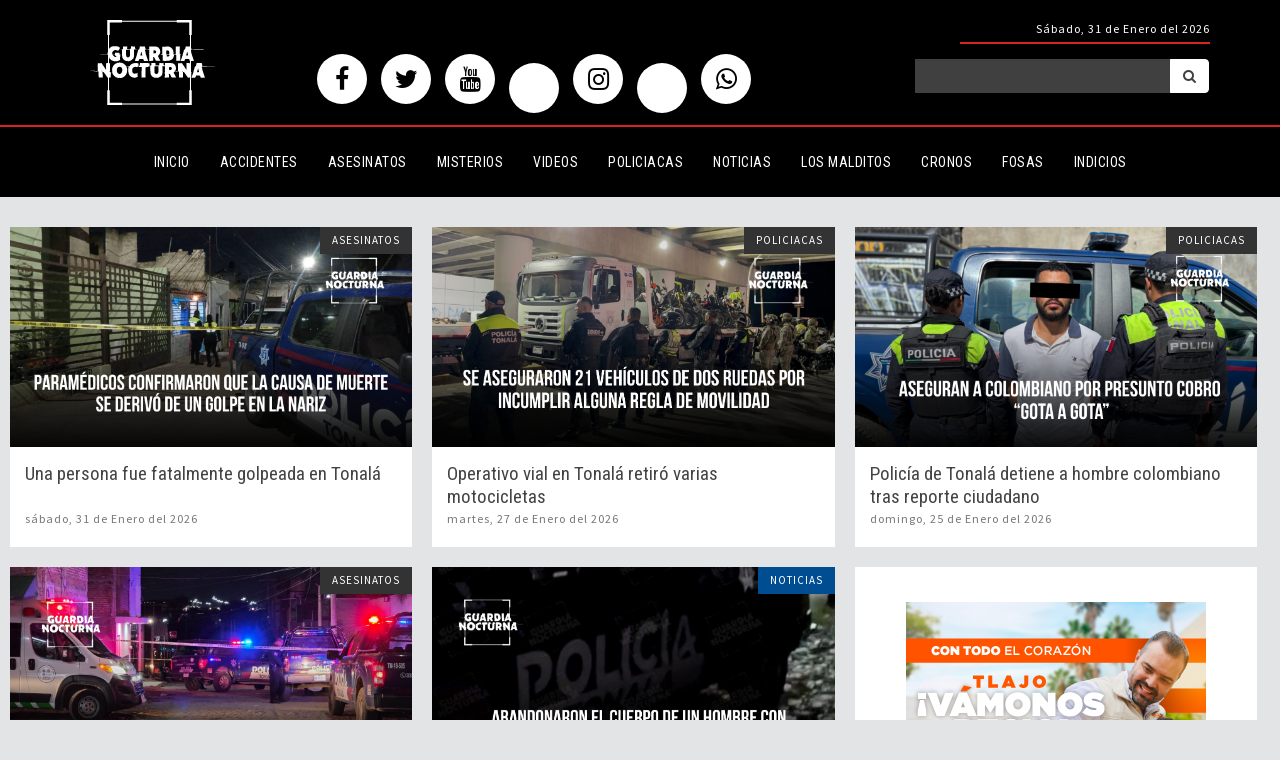

--- FILE ---
content_type: text/html; charset=UTF-8
request_url: https://guardianocturna.mx/tag/tonala/
body_size: 12779
content:

<!doctype html>
<html lang="en" prefix="op: https://media.facebook.com/op#">
<head>
	<meta charset="UTF-8">
	<meta http-equiv="X-UA-Compatible" content="IE=edge,chrome=1">
	<meta name="viewport" content="width=device-width, initial-scale=1.0">
	<link rel="canonical" href="https://guardianocturna.mx/tag/tonala">
	<meta property="op:markup_version" content="v1.0">
	<meta name="google-site-verification" content="eVh3YOl_o96kQ-YFefR7GphSsgOrlMVqaId1nIjz774" />
	
	<link rel="shortcut icon" type="image/x-icon" href="https://guardianocturna.mx/wp-content/themes/guardianocturna/assets/svg/favicon.svg?v=1" />

	<meta name='robots' content='index, follow, max-image-preview:large, max-snippet:-1, max-video-preview:-1' />
	<style>img:is([sizes="auto" i], [sizes^="auto," i]) { contain-intrinsic-size: 3000px 1500px }</style>
	
	<!-- This site is optimized with the Yoast SEO plugin v26.8 - https://yoast.com/product/yoast-seo-wordpress/ -->
	<title>Tonalá archivos | Guardia Nocturna</title>
	<link rel="canonical" href="https://guardianocturna.mx/tag/tonala/" />
	<link rel="next" href="https://guardianocturna.mx/tag/tonala/page/2/" />
	<meta property="og:locale" content="es_ES" />
	<meta property="og:type" content="article" />
	<meta property="og:title" content="Tonalá archivos | Guardia Nocturna" />
	<meta property="og:url" content="https://guardianocturna.mx/tag/tonala/" />
	<meta property="og:site_name" content="Guardia Nocturna" />
	<meta name="twitter:card" content="summary_large_image" />
	<script type="application/ld+json" class="yoast-schema-graph">{"@context":"https://schema.org","@graph":[{"@type":"CollectionPage","@id":"https://guardianocturna.mx/tag/tonala/","url":"https://guardianocturna.mx/tag/tonala/","name":"Tonalá archivos | Guardia Nocturna","isPartOf":{"@id":"https://guardianocturna.mx/#website"},"primaryImageOfPage":{"@id":"https://guardianocturna.mx/tag/tonala/#primaryimage"},"image":{"@id":"https://guardianocturna.mx/tag/tonala/#primaryimage"},"thumbnailUrl":"https://guardianocturna.mx/wp-content/uploads/2026/01/TZMG-GN-62.png","breadcrumb":{"@id":"https://guardianocturna.mx/tag/tonala/#breadcrumb"},"inLanguage":"es"},{"@type":"ImageObject","inLanguage":"es","@id":"https://guardianocturna.mx/tag/tonala/#primaryimage","url":"https://guardianocturna.mx/wp-content/uploads/2026/01/TZMG-GN-62.png","contentUrl":"https://guardianocturna.mx/wp-content/uploads/2026/01/TZMG-GN-62.png","width":1280,"height":720},{"@type":"BreadcrumbList","@id":"https://guardianocturna.mx/tag/tonala/#breadcrumb","itemListElement":[{"@type":"ListItem","position":1,"name":"Portada","item":"https://guardianocturna.mx/"},{"@type":"ListItem","position":2,"name":"Tonalá"}]},{"@type":"WebSite","@id":"https://guardianocturna.mx/#website","url":"https://guardianocturna.mx/","name":"Guardia Nocturna","description":"Proyecto informativo con las noticias de todo lo acontecido en la noche y madrugada en nuestra ciudad.","potentialAction":[{"@type":"SearchAction","target":{"@type":"EntryPoint","urlTemplate":"https://guardianocturna.mx/?s={search_term_string}"},"query-input":{"@type":"PropertyValueSpecification","valueRequired":true,"valueName":"search_term_string"}}],"inLanguage":"es"}]}</script>
	<!-- / Yoast SEO plugin. -->


<link rel='dns-prefetch' href='//maxcdn.bootstrapcdn.com' />
<link rel='dns-prefetch' href='//cdnjs.cloudflare.com' />
<link rel="alternate" type="application/rss+xml" title="Guardia Nocturna &raquo; Etiqueta Tonalá del feed" href="https://guardianocturna.mx/tag/tonala/feed/" />
		<style>
			.lazyload,
			.lazyloading {
				max-width: 100%;
			}
		</style>
		<script type="text/javascript">
/* <![CDATA[ */
window._wpemojiSettings = {"baseUrl":"https:\/\/s.w.org\/images\/core\/emoji\/16.0.1\/72x72\/","ext":".png","svgUrl":"https:\/\/s.w.org\/images\/core\/emoji\/16.0.1\/svg\/","svgExt":".svg","source":{"concatemoji":"https:\/\/guardianocturna.mx\/wp-includes\/js\/wp-emoji-release.min.js?ver=9b96f7842d360f403549fda3b247dd02"}};
/*! This file is auto-generated */
!function(s,n){var o,i,e;function c(e){try{var t={supportTests:e,timestamp:(new Date).valueOf()};sessionStorage.setItem(o,JSON.stringify(t))}catch(e){}}function p(e,t,n){e.clearRect(0,0,e.canvas.width,e.canvas.height),e.fillText(t,0,0);var t=new Uint32Array(e.getImageData(0,0,e.canvas.width,e.canvas.height).data),a=(e.clearRect(0,0,e.canvas.width,e.canvas.height),e.fillText(n,0,0),new Uint32Array(e.getImageData(0,0,e.canvas.width,e.canvas.height).data));return t.every(function(e,t){return e===a[t]})}function u(e,t){e.clearRect(0,0,e.canvas.width,e.canvas.height),e.fillText(t,0,0);for(var n=e.getImageData(16,16,1,1),a=0;a<n.data.length;a++)if(0!==n.data[a])return!1;return!0}function f(e,t,n,a){switch(t){case"flag":return n(e,"\ud83c\udff3\ufe0f\u200d\u26a7\ufe0f","\ud83c\udff3\ufe0f\u200b\u26a7\ufe0f")?!1:!n(e,"\ud83c\udde8\ud83c\uddf6","\ud83c\udde8\u200b\ud83c\uddf6")&&!n(e,"\ud83c\udff4\udb40\udc67\udb40\udc62\udb40\udc65\udb40\udc6e\udb40\udc67\udb40\udc7f","\ud83c\udff4\u200b\udb40\udc67\u200b\udb40\udc62\u200b\udb40\udc65\u200b\udb40\udc6e\u200b\udb40\udc67\u200b\udb40\udc7f");case"emoji":return!a(e,"\ud83e\udedf")}return!1}function g(e,t,n,a){var r="undefined"!=typeof WorkerGlobalScope&&self instanceof WorkerGlobalScope?new OffscreenCanvas(300,150):s.createElement("canvas"),o=r.getContext("2d",{willReadFrequently:!0}),i=(o.textBaseline="top",o.font="600 32px Arial",{});return e.forEach(function(e){i[e]=t(o,e,n,a)}),i}function t(e){var t=s.createElement("script");t.src=e,t.defer=!0,s.head.appendChild(t)}"undefined"!=typeof Promise&&(o="wpEmojiSettingsSupports",i=["flag","emoji"],n.supports={everything:!0,everythingExceptFlag:!0},e=new Promise(function(e){s.addEventListener("DOMContentLoaded",e,{once:!0})}),new Promise(function(t){var n=function(){try{var e=JSON.parse(sessionStorage.getItem(o));if("object"==typeof e&&"number"==typeof e.timestamp&&(new Date).valueOf()<e.timestamp+604800&&"object"==typeof e.supportTests)return e.supportTests}catch(e){}return null}();if(!n){if("undefined"!=typeof Worker&&"undefined"!=typeof OffscreenCanvas&&"undefined"!=typeof URL&&URL.createObjectURL&&"undefined"!=typeof Blob)try{var e="postMessage("+g.toString()+"("+[JSON.stringify(i),f.toString(),p.toString(),u.toString()].join(",")+"));",a=new Blob([e],{type:"text/javascript"}),r=new Worker(URL.createObjectURL(a),{name:"wpTestEmojiSupports"});return void(r.onmessage=function(e){c(n=e.data),r.terminate(),t(n)})}catch(e){}c(n=g(i,f,p,u))}t(n)}).then(function(e){for(var t in e)n.supports[t]=e[t],n.supports.everything=n.supports.everything&&n.supports[t],"flag"!==t&&(n.supports.everythingExceptFlag=n.supports.everythingExceptFlag&&n.supports[t]);n.supports.everythingExceptFlag=n.supports.everythingExceptFlag&&!n.supports.flag,n.DOMReady=!1,n.readyCallback=function(){n.DOMReady=!0}}).then(function(){return e}).then(function(){var e;n.supports.everything||(n.readyCallback(),(e=n.source||{}).concatemoji?t(e.concatemoji):e.wpemoji&&e.twemoji&&(t(e.twemoji),t(e.wpemoji)))}))}((window,document),window._wpemojiSettings);
/* ]]> */
</script>
<style id='wp-emoji-styles-inline-css' type='text/css'>

	img.wp-smiley, img.emoji {
		display: inline !important;
		border: none !important;
		box-shadow: none !important;
		height: 1em !important;
		width: 1em !important;
		margin: 0 0.07em !important;
		vertical-align: -0.1em !important;
		background: none !important;
		padding: 0 !important;
	}
</style>
<link rel='stylesheet' id='wp-block-library-css' href='https://guardianocturna.mx/wp-includes/css/dist/block-library/style.min.css?ver=3.6' type='text/css' media='all' />
<style id='classic-theme-styles-inline-css' type='text/css'>
/*! This file is auto-generated */
.wp-block-button__link{color:#fff;background-color:#32373c;border-radius:9999px;box-shadow:none;text-decoration:none;padding:calc(.667em + 2px) calc(1.333em + 2px);font-size:1.125em}.wp-block-file__button{background:#32373c;color:#fff;text-decoration:none}
</style>
<style id='global-styles-inline-css' type='text/css'>
:root{--wp--preset--aspect-ratio--square: 1;--wp--preset--aspect-ratio--4-3: 4/3;--wp--preset--aspect-ratio--3-4: 3/4;--wp--preset--aspect-ratio--3-2: 3/2;--wp--preset--aspect-ratio--2-3: 2/3;--wp--preset--aspect-ratio--16-9: 16/9;--wp--preset--aspect-ratio--9-16: 9/16;--wp--preset--color--black: #000000;--wp--preset--color--cyan-bluish-gray: #abb8c3;--wp--preset--color--white: #ffffff;--wp--preset--color--pale-pink: #f78da7;--wp--preset--color--vivid-red: #cf2e2e;--wp--preset--color--luminous-vivid-orange: #ff6900;--wp--preset--color--luminous-vivid-amber: #fcb900;--wp--preset--color--light-green-cyan: #7bdcb5;--wp--preset--color--vivid-green-cyan: #00d084;--wp--preset--color--pale-cyan-blue: #8ed1fc;--wp--preset--color--vivid-cyan-blue: #0693e3;--wp--preset--color--vivid-purple: #9b51e0;--wp--preset--gradient--vivid-cyan-blue-to-vivid-purple: linear-gradient(135deg,rgba(6,147,227,1) 0%,rgb(155,81,224) 100%);--wp--preset--gradient--light-green-cyan-to-vivid-green-cyan: linear-gradient(135deg,rgb(122,220,180) 0%,rgb(0,208,130) 100%);--wp--preset--gradient--luminous-vivid-amber-to-luminous-vivid-orange: linear-gradient(135deg,rgba(252,185,0,1) 0%,rgba(255,105,0,1) 100%);--wp--preset--gradient--luminous-vivid-orange-to-vivid-red: linear-gradient(135deg,rgba(255,105,0,1) 0%,rgb(207,46,46) 100%);--wp--preset--gradient--very-light-gray-to-cyan-bluish-gray: linear-gradient(135deg,rgb(238,238,238) 0%,rgb(169,184,195) 100%);--wp--preset--gradient--cool-to-warm-spectrum: linear-gradient(135deg,rgb(74,234,220) 0%,rgb(151,120,209) 20%,rgb(207,42,186) 40%,rgb(238,44,130) 60%,rgb(251,105,98) 80%,rgb(254,248,76) 100%);--wp--preset--gradient--blush-light-purple: linear-gradient(135deg,rgb(255,206,236) 0%,rgb(152,150,240) 100%);--wp--preset--gradient--blush-bordeaux: linear-gradient(135deg,rgb(254,205,165) 0%,rgb(254,45,45) 50%,rgb(107,0,62) 100%);--wp--preset--gradient--luminous-dusk: linear-gradient(135deg,rgb(255,203,112) 0%,rgb(199,81,192) 50%,rgb(65,88,208) 100%);--wp--preset--gradient--pale-ocean: linear-gradient(135deg,rgb(255,245,203) 0%,rgb(182,227,212) 50%,rgb(51,167,181) 100%);--wp--preset--gradient--electric-grass: linear-gradient(135deg,rgb(202,248,128) 0%,rgb(113,206,126) 100%);--wp--preset--gradient--midnight: linear-gradient(135deg,rgb(2,3,129) 0%,rgb(40,116,252) 100%);--wp--preset--font-size--small: 13px;--wp--preset--font-size--medium: 20px;--wp--preset--font-size--large: 36px;--wp--preset--font-size--x-large: 42px;--wp--preset--spacing--20: 0.44rem;--wp--preset--spacing--30: 0.67rem;--wp--preset--spacing--40: 1rem;--wp--preset--spacing--50: 1.5rem;--wp--preset--spacing--60: 2.25rem;--wp--preset--spacing--70: 3.38rem;--wp--preset--spacing--80: 5.06rem;--wp--preset--shadow--natural: 6px 6px 9px rgba(0, 0, 0, 0.2);--wp--preset--shadow--deep: 12px 12px 50px rgba(0, 0, 0, 0.4);--wp--preset--shadow--sharp: 6px 6px 0px rgba(0, 0, 0, 0.2);--wp--preset--shadow--outlined: 6px 6px 0px -3px rgba(255, 255, 255, 1), 6px 6px rgba(0, 0, 0, 1);--wp--preset--shadow--crisp: 6px 6px 0px rgba(0, 0, 0, 1);}:where(.is-layout-flex){gap: 0.5em;}:where(.is-layout-grid){gap: 0.5em;}body .is-layout-flex{display: flex;}.is-layout-flex{flex-wrap: wrap;align-items: center;}.is-layout-flex > :is(*, div){margin: 0;}body .is-layout-grid{display: grid;}.is-layout-grid > :is(*, div){margin: 0;}:where(.wp-block-columns.is-layout-flex){gap: 2em;}:where(.wp-block-columns.is-layout-grid){gap: 2em;}:where(.wp-block-post-template.is-layout-flex){gap: 1.25em;}:where(.wp-block-post-template.is-layout-grid){gap: 1.25em;}.has-black-color{color: var(--wp--preset--color--black) !important;}.has-cyan-bluish-gray-color{color: var(--wp--preset--color--cyan-bluish-gray) !important;}.has-white-color{color: var(--wp--preset--color--white) !important;}.has-pale-pink-color{color: var(--wp--preset--color--pale-pink) !important;}.has-vivid-red-color{color: var(--wp--preset--color--vivid-red) !important;}.has-luminous-vivid-orange-color{color: var(--wp--preset--color--luminous-vivid-orange) !important;}.has-luminous-vivid-amber-color{color: var(--wp--preset--color--luminous-vivid-amber) !important;}.has-light-green-cyan-color{color: var(--wp--preset--color--light-green-cyan) !important;}.has-vivid-green-cyan-color{color: var(--wp--preset--color--vivid-green-cyan) !important;}.has-pale-cyan-blue-color{color: var(--wp--preset--color--pale-cyan-blue) !important;}.has-vivid-cyan-blue-color{color: var(--wp--preset--color--vivid-cyan-blue) !important;}.has-vivid-purple-color{color: var(--wp--preset--color--vivid-purple) !important;}.has-black-background-color{background-color: var(--wp--preset--color--black) !important;}.has-cyan-bluish-gray-background-color{background-color: var(--wp--preset--color--cyan-bluish-gray) !important;}.has-white-background-color{background-color: var(--wp--preset--color--white) !important;}.has-pale-pink-background-color{background-color: var(--wp--preset--color--pale-pink) !important;}.has-vivid-red-background-color{background-color: var(--wp--preset--color--vivid-red) !important;}.has-luminous-vivid-orange-background-color{background-color: var(--wp--preset--color--luminous-vivid-orange) !important;}.has-luminous-vivid-amber-background-color{background-color: var(--wp--preset--color--luminous-vivid-amber) !important;}.has-light-green-cyan-background-color{background-color: var(--wp--preset--color--light-green-cyan) !important;}.has-vivid-green-cyan-background-color{background-color: var(--wp--preset--color--vivid-green-cyan) !important;}.has-pale-cyan-blue-background-color{background-color: var(--wp--preset--color--pale-cyan-blue) !important;}.has-vivid-cyan-blue-background-color{background-color: var(--wp--preset--color--vivid-cyan-blue) !important;}.has-vivid-purple-background-color{background-color: var(--wp--preset--color--vivid-purple) !important;}.has-black-border-color{border-color: var(--wp--preset--color--black) !important;}.has-cyan-bluish-gray-border-color{border-color: var(--wp--preset--color--cyan-bluish-gray) !important;}.has-white-border-color{border-color: var(--wp--preset--color--white) !important;}.has-pale-pink-border-color{border-color: var(--wp--preset--color--pale-pink) !important;}.has-vivid-red-border-color{border-color: var(--wp--preset--color--vivid-red) !important;}.has-luminous-vivid-orange-border-color{border-color: var(--wp--preset--color--luminous-vivid-orange) !important;}.has-luminous-vivid-amber-border-color{border-color: var(--wp--preset--color--luminous-vivid-amber) !important;}.has-light-green-cyan-border-color{border-color: var(--wp--preset--color--light-green-cyan) !important;}.has-vivid-green-cyan-border-color{border-color: var(--wp--preset--color--vivid-green-cyan) !important;}.has-pale-cyan-blue-border-color{border-color: var(--wp--preset--color--pale-cyan-blue) !important;}.has-vivid-cyan-blue-border-color{border-color: var(--wp--preset--color--vivid-cyan-blue) !important;}.has-vivid-purple-border-color{border-color: var(--wp--preset--color--vivid-purple) !important;}.has-vivid-cyan-blue-to-vivid-purple-gradient-background{background: var(--wp--preset--gradient--vivid-cyan-blue-to-vivid-purple) !important;}.has-light-green-cyan-to-vivid-green-cyan-gradient-background{background: var(--wp--preset--gradient--light-green-cyan-to-vivid-green-cyan) !important;}.has-luminous-vivid-amber-to-luminous-vivid-orange-gradient-background{background: var(--wp--preset--gradient--luminous-vivid-amber-to-luminous-vivid-orange) !important;}.has-luminous-vivid-orange-to-vivid-red-gradient-background{background: var(--wp--preset--gradient--luminous-vivid-orange-to-vivid-red) !important;}.has-very-light-gray-to-cyan-bluish-gray-gradient-background{background: var(--wp--preset--gradient--very-light-gray-to-cyan-bluish-gray) !important;}.has-cool-to-warm-spectrum-gradient-background{background: var(--wp--preset--gradient--cool-to-warm-spectrum) !important;}.has-blush-light-purple-gradient-background{background: var(--wp--preset--gradient--blush-light-purple) !important;}.has-blush-bordeaux-gradient-background{background: var(--wp--preset--gradient--blush-bordeaux) !important;}.has-luminous-dusk-gradient-background{background: var(--wp--preset--gradient--luminous-dusk) !important;}.has-pale-ocean-gradient-background{background: var(--wp--preset--gradient--pale-ocean) !important;}.has-electric-grass-gradient-background{background: var(--wp--preset--gradient--electric-grass) !important;}.has-midnight-gradient-background{background: var(--wp--preset--gradient--midnight) !important;}.has-small-font-size{font-size: var(--wp--preset--font-size--small) !important;}.has-medium-font-size{font-size: var(--wp--preset--font-size--medium) !important;}.has-large-font-size{font-size: var(--wp--preset--font-size--large) !important;}.has-x-large-font-size{font-size: var(--wp--preset--font-size--x-large) !important;}
:where(.wp-block-post-template.is-layout-flex){gap: 1.25em;}:where(.wp-block-post-template.is-layout-grid){gap: 1.25em;}
:where(.wp-block-columns.is-layout-flex){gap: 2em;}:where(.wp-block-columns.is-layout-grid){gap: 2em;}
:root :where(.wp-block-pullquote){font-size: 1.5em;line-height: 1.6;}
</style>
<link rel='stylesheet' id='contact-form-7-css' href='https://guardianocturna.mx/wp-content/plugins/contact-form-7/includes/css/styles.css?ver=6.1.4' type='text/css' media='all' />
<link rel='stylesheet' id='bootstrap-css' href='https://maxcdn.bootstrapcdn.com/bootstrap/3.3.5/css/bootstrap.min.css' type='text/css' media='all' />
<link rel='stylesheet' id='font-awesome-css' href='https://maxcdn.bootstrapcdn.com/font-awesome/4.6.3/css/font-awesome.min.css' type='text/css' media='all' />
<link rel='stylesheet' id='animate-css' href='https://cdnjs.cloudflare.com/ajax/libs/animate.css/3.4.0/animate.min.css' type='text/css' media='all' />
<link rel='stylesheet' id='theme-style-css' href='https://guardianocturna.mx/wp-content/themes/guardianocturna/style.css?ver=3.6' type='text/css' media='all' />
<script type="text/javascript" src="https://cdnjs.cloudflare.com/ajax/libs/classie/1.0.1/classie.min.js" id="classie-js"></script>
<script type="text/javascript" src="https://cdnjs.cloudflare.com/ajax/libs/jquery/3.7.1/jquery.min.js?ver=9b96f7842d360f403549fda3b247dd02" id="jquery-js"></script>
<link rel="https://api.w.org/" href="https://guardianocturna.mx/wp-json/" /><link rel="alternate" title="JSON" type="application/json" href="https://guardianocturna.mx/wp-json/wp/v2/tags/5293" /><link rel="EditURI" type="application/rsd+xml" title="RSD" href="https://guardianocturna.mx/xmlrpc.php?rsd" />

		<script>
			document.documentElement.className = document.documentElement.className.replace('no-js', 'js');
		</script>
				<style>
			.no-js img.lazyload {
				display: none;
			}

			figure.wp-block-image img.lazyloading {
				min-width: 150px;
			}

			.lazyload,
			.lazyloading {
				--smush-placeholder-width: 100px;
				--smush-placeholder-aspect-ratio: 1/1;
				width: var(--smush-image-width, var(--smush-placeholder-width)) !important;
				aspect-ratio: var(--smush-image-aspect-ratio, var(--smush-placeholder-aspect-ratio)) !important;
			}

						.lazyload, .lazyloading {
				opacity: 0;
			}

			.lazyloaded {
				opacity: 1;
				transition: opacity 400ms;
				transition-delay: 0ms;
			}

					</style>
		<!--[if lt IE 9]><script src="https://oss.maxcdn.com/libs/html5shiv/3.7.0/html5shiv.js"></script><script src="https://oss.maxcdn.com/libs/respond.js/1.4.2/respond.min.js"></script><![endif]-->		<style type="text/css" id="wp-custom-css">
			
.ad-mobile {
    display: none !important;
}

@media (max-width: 727px) {
    .ad-mobile {
        display: inline-flex !important;
        justify-content: center !important;
        align-items: center !important;
    }
}

.ads-single {
    display: none !important;
}

@media (min-width: 728px) {
    .ads-single {
        display: block !important;
        width: 728px !important;
        margin: 0 auto !important;
    }
}
		</style>
		
<!-- TZMG Media 22603570053 - ads 2024 -->
<script async src="https://securepubads.g.doubleclick.net/tag/js/gpt.js"></script>
<script>
  window.googletag = window.googletag || {cmd: []};
  googletag.cmd.push(function() {
    googletag.defineSlot('/22603570053/guardianocturna_desktop_single_01', ['fluid', [970, 90], [728, 90]], 'div-gpt-ad-1721429508379-0').addService(googletag.pubads());
    googletag.pubads().enableSingleRequest();
    googletag.enableServices();
  });
</script>
<!-- / TZMG Media 22603570053 - ads 2024 -->


   			<script>new WOW().init();</script>
	
	<script type="text/javascript">
	// (function(){var reset_scroll;$(function(){return $("[data-sticky_column]").stick_in_parent({parent:"[data-sticky_parent]"})});reset_scroll=function(){var scroller;scroller=$("body,html");scroller.stop(true);if($(window).scrollTop()!==0){scroller.animate({scrollTop:0},"fast")}return scroller};window.scroll_it=function(){var max;max=$(document).height()-$(window).height();return reset_scroll().animate({scrollTop:max},max*3).delay(100).animate({scrollTop:0},max*3)};window.scroll_it_wobble=function(){var max,third;max=$(document).height()-$(window).height();third=Math.floor(max/3);return reset_scroll().animate({scrollTop:third*2},max*3).delay(100).animate({scrollTop:third},max*3).delay(100).animate({scrollTop:max},max*3).delay(100).animate({scrollTop:0},max*3)};$(window).on("resize",function(_this){return function(e){return $(document.body).trigger("sticky_kit:recalc")}}(this))}).call(this);
	</script>
	<!-- <script data-ad-client="ca-pub-4177709828989048" async src="https://pagead2.googlesyndication.com/pagead/js/adsbygoogle.js"></script> -->
</head>

<body data-rsssl=1>


<header class="main">

	<div class="header-info">
		<div class="container">
			<div class="row">
				<div class="col-sm-2">
					<a href="https://guardianocturna.mx/">
						<img data-src="https://guardianocturna.mx/wp-content/themes/guardianocturna/assets/svg/logo.svg?v=1" class="img-responsive logo lazyload" src="[data-uri]" />
					</a>
				</div>
				<div class="col-sm-10">
					<div class="row">
						<div class="col-sm-12">
							<p>
								Sábado, 31 de Enero del 2026							</p>
						</div>
					</div>
					<div class="row">
						<div class="col-md-7 col-sm-12">

							<ul class="social">
								<li>
									<a href="https://www.facebook.com/NoticieroGuardiaNocturna/" class="facebook" target="_blank">
										<i class="fa fa-facebook"></i>
									</a>
								</li>
								<li>
									<a href="https://twitter.com/GNocturnaMX" class="twitter" target="_blank">
										<i class="fa fa-twitter"></i>
									</a>
								</li>
								<li>
									<a href="httpshttps://youtube.com/c/GuardiaNocturnaMx" class="youtube" target="_blank">
										<i class="fa fa-youtube"></i>
									</a>
								</li>
								<li>
									<a href="https://vm.tiktok.com/ZMLKGq5Dm/" class="tiktok" target="_blank">
										<svg xmlns="http://www.w3.org/2000/svg" viewBox="0 0 448 512"><!--! Font Awesome Pro 6.1.1 by @fontawesome - https://fontawesome.com License - https://fontawesome.com/license (Commercial License) Copyright 2022 Fonticons, Inc.--><path d="M448 209.91a210.06 210.06 0 0 1-122.77-39.25v178.72A162.55 162.55 0 1 1 185 188.31v89.89a74.62 74.62 0 1 0 52.23 71.18V0h88a121.18 121.18 0 0 0 1.86 22.17A122.18 122.18 0 0 0 381 102.39a121.43 121.43 0 0 0 67 20.14Z"/></svg>
									</a>
								</li>
								<li>
									<a href="https://www.instagram.com/gnocturnamx" class="instagram" target="_blank">
										<i class="fa fa-instagram"></i>
									</a>
								</li>
								<li>
									<a href="https://dailymotion.com/GuardiaNocturna" class="daily" target="_blank">
										<svg xmlns="http://www.w3.org/2000/svg" viewBox="0 0 448 512"><!--! Font Awesome Pro 6.1.1 by @fontawesome - https://fontawesome.com License - https://fontawesome.com/license (Commercial License) Copyright 2022 Fonticons, Inc.--><path d="M298.93 267a48.4 48.4 0 0 0-24.36-6.21q-19.83 0-33.44 13.27t-13.61 33.42q0 21.16 13.28 34.6t33.43 13.44q20.5 0 34.11-13.78T322 307.47a47.13 47.13 0 0 0-6.1-23.47 44.13 44.13 0 0 0-16.97-17ZM0 32v448h448V32Zm374.71 373.26h-53.1v-23.89h-.67q-15.79 26.2-55.78 26.2-27.56 0-48.89-13.1a88.29 88.29 0 0 1-32.94-35.77q-11.6-22.68-11.59-50.89 0-27.56 11.76-50.22a89.9 89.9 0 0 1 32.93-35.78q21.18-13.09 47.72-13.1a80.87 80.87 0 0 1 29.74 5.21q13.28 5.21 25 17V153l55.79-12.09Z"/></svg>
									</a>
								</li>
								<li style="margin-right:0;">
									<a href="https://wa.me/523310700840" target="_blank" class="whatsapp">
										<i class="fa fa-whatsapp"></i>
									</a>
								</li>
							</ul>
						</div>
						<div class="col-md-4 col-md-offset-1 col-sm-12">
							<form role="search" method="get" class="search-form" action="https://guardianocturna.mx/">
								<div class="input-group">
									<input type="text" class="form-control" value="" name="s">
									<span class="input-group-btn">
										<button class="btn btn-default" type="submit">
											<i class="fa fa-search"></i>
										</button>
									</span>
								</div>
							</form>
						</div>
					</div>
				</div>
			</div>
		</div>
	</div>

	<nav class="navbar navbar-default">
		<div class="container">
			<div class="navbar-header">
				<button type="button" class="navbar-toggle collapsed" data-toggle="collapse" data-target="#bs-example-navbar-collapse-1" aria-expanded="false">
					<span class="icon-bar"></span>
					<span class="icon-bar"></span>
					<span class="icon-bar"></span>
				</button>
				<a href="https://guardianocturna.mx/" class="navbar-brand visibile-xs">
					<img data-src="https://guardianocturna.mx/wp-content/themes/guardianocturna/assets/svg/logo.svg" class="img-responsive lazyload" src="[data-uri]" />
				</a>
			</div>
			<div class="collapse navbar-collapse" id="bs-example-navbar-collapse-1">
				<form role="search" method="get" class="navbar-form navbar-left visible-xs" action="https://guardianocturna.mx/">
					<div class="form-group">
						<input type="text" class="form-control" value="" name="s" style="border-radius:5px; border-color: rgba(255,255,255,.5);">
					</div>
					<button class="btn btn-default" type="submit" style="width: 100%;">
						<i class="fa fa-search"></i>&nbsp; Buscar
					</button>
				</form>
				<ul id="menu-menu" class="nav navbar-nav"><li id="menu-item-108050" class="menu-item menu-item-type-custom menu-item-object-custom menu-item-home menu-item-108050"><a title="Inicio" href="https://guardianocturna.mx/">Inicio</a></li>
<li id="menu-item-108055" class="menu-item menu-item-type-taxonomy menu-item-object-category menu-item-108055"><a title="Accidentes" href="https://guardianocturna.mx/category/accidentes/">Accidentes</a></li>
<li id="menu-item-108057" class="menu-item menu-item-type-taxonomy menu-item-object-category menu-item-108057"><a title="Asesinatos" href="https://guardianocturna.mx/category/asesinatos/">Asesinatos</a></li>
<li id="menu-item-108060" class="menu-item menu-item-type-taxonomy menu-item-object-category menu-item-108060"><a title="Misterios" href="https://guardianocturna.mx/category/misterios/">Misterios</a></li>
<li id="menu-item-108064" class="menu-item menu-item-type-taxonomy menu-item-object-category menu-item-108064"><a title="Videos" href="https://guardianocturna.mx/category/videos/">Videos</a></li>
<li id="menu-item-108063" class="menu-item menu-item-type-taxonomy menu-item-object-category menu-item-108063"><a title="Policiacas" href="https://guardianocturna.mx/category/policiacas/">Policiacas</a></li>
<li id="menu-item-108062" class="menu-item menu-item-type-taxonomy menu-item-object-category menu-item-108062"><a title="Noticias" href="https://guardianocturna.mx/category/noticias/">Noticias</a></li>
<li id="menu-item-108061" class="menu-item menu-item-type-taxonomy menu-item-object-category menu-item-108061"><a title="Los Malditos" href="https://guardianocturna.mx/category/los-malditos/">Los Malditos</a></li>
<li id="menu-item-108058" class="menu-item menu-item-type-taxonomy menu-item-object-category menu-item-108058"><a title="Cronos" href="https://guardianocturna.mx/category/cronos/">Cronos</a></li>
<li id="menu-item-108056" class="menu-item menu-item-type-taxonomy menu-item-object-category menu-item-108056"><a title="Fosas" href="https://guardianocturna.mx/category/fosas/">Fosas</a></li>
<li id="menu-item-108059" class="menu-item menu-item-type-taxonomy menu-item-object-category menu-item-108059"><a title="Indicios" href="https://guardianocturna.mx/category/indicios/">Indicios</a></li>
</ul>			</div>
		</div>
	</nav>

</header>



	<div style="margin:2rem 0;">

		

				

		
	</div>


<ul id="grid" class="grid" role="main">
	

	
	<li class="wow fadeIn">

		<article class="post">

			
							<a href="https://guardianocturna.mx/category/asesinatos" class="categoria asesinatos">Asesinatos</a>
			
							<a href="https://guardianocturna.mx/2026/01/una-persona-fue-fatalmente-golpeada-en-tonala/">

					<span class="feature lazyload" style="background-image:inherit;" data-bg-image="url(https://guardianocturna.mx/wp-content/uploads/2026/01/TZMG-GN-62.png)">
					</span>
				</a>

			
			<div class="text">
				<a href="https://guardianocturna.mx/2026/01/una-persona-fue-fatalmente-golpeada-en-tonala/">
					<h2>Una persona fue fatalmente golpeada en Tonalá</h2>
					<p>
						<time class="entry-date published updated" datetime="2026-01-31">
							sábado, 31 de Enero del 2026						</time>
					</p>
				</a>
			</div>

		</article>
	</li>


	
	
	

	
	<li class="wow fadeIn">

		<article class="post">

			
							<a href="https://guardianocturna.mx/category/policiacas" class="categoria policiacas">Policiacas</a>
			
							<a href="https://guardianocturna.mx/2026/01/operativo-vial-en-tonala-retiro-varias-motocicletas/">

					<span class="feature lazyload" style="background-image:inherit;" data-bg-image="url(https://guardianocturna.mx/wp-content/uploads/2026/01/TZMG-GN-50.png)">
					</span>
				</a>

			
			<div class="text">
				<a href="https://guardianocturna.mx/2026/01/operativo-vial-en-tonala-retiro-varias-motocicletas/">
					<h2>Operativo vial en Tonalá retiró varias motocicletas</h2>
					<p>
						<time class="entry-date published updated" datetime="2026-01-27">
							martes, 27 de Enero del 2026						</time>
					</p>
				</a>
			</div>

		</article>
	</li>


	
	
	

	
	<li class="wow fadeIn">

		<article class="post">

			
							<a href="https://guardianocturna.mx/category/policiacas" class="categoria policiacas">Policiacas</a>
			
							<a href="https://guardianocturna.mx/2026/01/policia-de-tonala-detiene-a-hombre-colombiano-tras-reporte-ciudadano/">

					<span class="feature lazyload" style="background-image:inherit;" data-bg-image="url(https://guardianocturna.mx/wp-content/uploads/2026/01/TZMG-GN-1-22.png)">
					</span>
				</a>

			
			<div class="text">
				<a href="https://guardianocturna.mx/2026/01/policia-de-tonala-detiene-a-hombre-colombiano-tras-reporte-ciudadano/">
					<h2>Policía de Tonalá detiene a hombre colombiano tras reporte ciudadano</h2>
					<p>
						<time class="entry-date published updated" datetime="2026-01-25">
							domingo, 25 de Enero del 2026						</time>
					</p>
				</a>
			</div>

		</article>
	</li>


	
	
	

	
	<li class="wow fadeIn">

		<article class="post">

			
							<a href="https://guardianocturna.mx/category/asesinatos" class="categoria asesinatos">Asesinatos</a>
			
							<a href="https://guardianocturna.mx/2026/01/otro-hecho-de-violencia-ocurrio-en-la-colonia-san-gaspar/">

					<span class="feature lazyload" style="background-image:inherit;" data-bg-image="url(https://guardianocturna.mx/wp-content/uploads/2026/01/TZMG-GN-1-17.png)">
					</span>
				</a>

			
			<div class="text">
				<a href="https://guardianocturna.mx/2026/01/otro-hecho-de-violencia-ocurrio-en-la-colonia-san-gaspar/">
					<h2>Otro hecho de violencia ocurrió en la colonia San Gaspar</h2>
					<p>
						<time class="entry-date published updated" datetime="2026-01-20">
							martes, 20 de Enero del 2026						</time>
					</p>
				</a>
			</div>

		</article>
	</li>


	
	
	

	
	<li class="wow fadeIn">

		<article class="post">

			
							<a href="https://guardianocturna.mx/category/noticias" class="categoria noticias">Noticias</a>
			
							<a href="https://guardianocturna.mx/2026/01/esto-localizaron-dentro-de-un-baldio-de-la-colonia-san-gaspar-en-tonala/">

					<span class="feature lazyload" style="background-image:inherit;" data-bg-image="url(https://guardianocturna.mx/wp-content/uploads/2026/01/TZMG-GN-3-11.png)">
					</span>
				</a>

			
			<div class="text">
				<a href="https://guardianocturna.mx/2026/01/esto-localizaron-dentro-de-un-baldio-de-la-colonia-san-gaspar-en-tonala/">
					<h2>Esto localizaron dentro de un baldío de la colonia San Gaspar en Tonalá</h2>
					<p>
						<time class="entry-date published updated" datetime="2026-01-18">
							domingo, 18 de Enero del 2026						</time>
					</p>
				</a>
			</div>

		</article>
	</li>


<li class="ad wow fadeIn" style="display:inline-flex; justify-content:center; align-items:center;">
    <a href="https://tlajomulco.gob.mx/primer-informe-de-gobierno" target="_blank"
       style="display:block; width:300px; height:250px; background:inherit;" data-bg="no-repeat center/cover url(&#039;https://guardianocturna.mx/wp-content/uploads/2025/09/250825_TLJ_INFORME_TRAFICO-ZMG_300x250_BANNER-WEB.png&#039;)" class="lazyload">
    </a>
</li>
	
	
	
	

	
	<li class="wow fadeIn">

		<article class="post">

			
							<a href="https://guardianocturna.mx/category/asesinatos" class="categoria asesinatos">Asesinatos</a>
			
							<a href="https://guardianocturna.mx/2026/01/ataque-armado-cobra-dos-vidas-en-la-colonia-loma-bonita-tonala/">

					<span class="feature lazyload" style="background-image:inherit;" data-bg-image="url(https://guardianocturna.mx/wp-content/uploads/2026/01/TZMG-GN-2026-01-18T102221.970.png)">
					</span>
				</a>

			
			<div class="text">
				<a href="https://guardianocturna.mx/2026/01/ataque-armado-cobra-dos-vidas-en-la-colonia-loma-bonita-tonala/">
					<h2>Ataque armado cobra dos vidas en la colonia Loma Bonita, Tonalá</h2>
					<p>
						<time class="entry-date published updated" datetime="2026-01-18">
							domingo, 18 de Enero del 2026						</time>
					</p>
				</a>
			</div>

		</article>
	</li>


	
	
	

	
	<li class="wow fadeIn">

		<article class="post">

			
							<a href="https://guardianocturna.mx/category/sin-categoria" class="categoria sin-categoria">Sin categoría</a>
			
							<a href="https://guardianocturna.mx/2026/01/ataque-armado-en-la-colonia-jalisco-deja-a-un-joven-gravemente-herido/">

					<span class="feature lazyload" style="background-image:inherit;" data-bg-image="url(https://guardianocturna.mx/wp-content/uploads/2026/01/TZMG-GN-3-9.png)">
					</span>
				</a>

			
			<div class="text">
				<a href="https://guardianocturna.mx/2026/01/ataque-armado-en-la-colonia-jalisco-deja-a-un-joven-gravemente-herido/">
					<h2>Ataque armado en la colonia Jalisco deja a un joven gravemente herido</h2>
					<p>
						<time class="entry-date published updated" datetime="2026-01-15">
							jueves, 15 de Enero del 2026						</time>
					</p>
				</a>
			</div>

		</article>
	</li>


	
	
	

	
	<li class="wow fadeIn">

		<article class="post">

			
							<a href="https://guardianocturna.mx/category/noticias" class="categoria noticias">Noticias</a>
			
							<a href="https://guardianocturna.mx/2026/01/sujetos-dispararon-contra-terraza-de-eventos-de-san-gaspar-en-tonala/">

					<span class="feature lazyload" style="background-image:inherit;" data-bg-image="url(https://guardianocturna.mx/wp-content/uploads/2026/01/TZMG-GN-2-9.png)">
					</span>
				</a>

			
			<div class="text">
				<a href="https://guardianocturna.mx/2026/01/sujetos-dispararon-contra-terraza-de-eventos-de-san-gaspar-en-tonala/">
					<h2>Sujetos dispararon contra terraza de eventos de San Gaspar en Tonalá</h2>
					<p>
						<time class="entry-date published updated" datetime="2026-01-15">
							jueves, 15 de Enero del 2026						</time>
					</p>
				</a>
			</div>

		</article>
	</li>


	
	
	

	
	<li class="wow fadeIn">

		<article class="post">

			
							<a href="https://guardianocturna.mx/category/noticias" class="categoria noticias">Noticias</a>
			
							<a href="https://guardianocturna.mx/2026/01/un-domicilio-de-tres-pisos-ardio-en-llamas-en-la-colonia-lomas-de-camichin/">

					<span class="feature lazyload" style="background-image:inherit;" data-bg-image="url(https://guardianocturna.mx/wp-content/uploads/2026/01/TZMG-GN-7-1.png)">
					</span>
				</a>

			
			<div class="text">
				<a href="https://guardianocturna.mx/2026/01/un-domicilio-de-tres-pisos-ardio-en-llamas-en-la-colonia-lomas-de-camichin/">
					<h2>Un domicilio de tres pisos ardió en llamas en la colonia Lomas de Camichin</h2>
					<p>
						<time class="entry-date published updated" datetime="2026-01-12">
							lunes, 12 de Enero del 2026						</time>
					</p>
				</a>
			</div>

		</article>
	</li>


	
	
	

	
	<li class="wow fadeIn">

		<article class="post">

			
							<a href="https://guardianocturna.mx/category/accidentes" class="categoria accidentes">Accidentes</a>
			
							<a href="https://guardianocturna.mx/2026/01/fatal-incendio-en-edificio-de-loma-dorada-moviliza-a-bomberos/">

					<span class="feature lazyload" style="background-image:inherit;" data-bg-image="url(https://guardianocturna.mx/wp-content/uploads/2026/01/TZMG-GN-86.png)">
					</span>
				</a>

			
			<div class="text">
				<a href="https://guardianocturna.mx/2026/01/fatal-incendio-en-edificio-de-loma-dorada-moviliza-a-bomberos/">
					<h2>Fatal incendio en edificio de Loma Dorada moviliza a bomberos</h2>
					<p>
						<time class="entry-date published updated" datetime="2026-01-11">
							domingo, 11 de Enero del 2026						</time>
					</p>
				</a>
			</div>

		</article>
	</li>


	
	
	

	
	<li class="wow fadeIn">

		<article class="post">

			
							<a href="https://guardianocturna.mx/category/noticias" class="categoria noticias">Noticias</a>
			
							<a href="https://guardianocturna.mx/2026/01/detienen-a-un-joven-involucrado-en-la-muerte-de-su-padre/">

					<span class="feature lazyload" style="background-image:inherit;" data-bg-image="url(https://guardianocturna.mx/wp-content/uploads/2026/01/TZMG-GN-82.png)">
					</span>
				</a>

			
			<div class="text">
				<a href="https://guardianocturna.mx/2026/01/detienen-a-un-joven-involucrado-en-la-muerte-de-su-padre/">
					<h2>Detienen a un joven involucrado en la muerte de su padre</h2>
					<p>
						<time class="entry-date published updated" datetime="2026-01-10">
							sábado, 10 de Enero del 2026						</time>
					</p>
				</a>
			</div>

		</article>
	</li>


	
<li class="ad wow fadeIn" style="display:inline-flex; justify-content:center; align-items:center;">
    <a href="https://tlajomulco.gob.mx/primer-informe-de-gobierno" target="_blank"
       style="display:block; width:300px; height:250px; background:inherit;" data-bg="no-repeat center/cover url(&#039;https://guardianocturna.mx/wp-content/uploads/2025/09/250825_TLJ_INFORME_TRAFICO-ZMG_300x250_BANNER-WEB.png&#039;)" class="lazyload">
    </a>
</li>

	
	
	

	
	<li class="wow fadeIn">

		<article class="post">

			
							<a href="https://guardianocturna.mx/category/noticias" class="categoria noticias">Noticias</a>
			
							<a href="https://guardianocturna.mx/2026/01/localizan-con-vida-a-familia-reportada-como-desaparecida-en-tonala/">

					<span class="feature lazyload" style="background-image:inherit;" data-bg-image="url(https://guardianocturna.mx/wp-content/uploads/2026/01/TZMG-GN-6-1.png)">
					</span>
				</a>

			
			<div class="text">
				<a href="https://guardianocturna.mx/2026/01/localizan-con-vida-a-familia-reportada-como-desaparecida-en-tonala/">
					<h2>Localizan con vida a familia reportada como desaparecida en Tonalá</h2>
					<p>
						<time class="entry-date published updated" datetime="2026-01-06">
							martes, 06 de Enero del 2026						</time>
					</p>
				</a>
			</div>

		</article>
	</li>


	
	
	

	
	<li class="wow fadeIn">

		<article class="post">

			
							<a href="https://guardianocturna.mx/category/noticias" class="categoria noticias">Noticias</a>
			
							<a href="https://guardianocturna.mx/2026/01/privan-de-la-libertad-a-un-hombre-tras-irrumpir-en-su-vivienda-en-tonala/">

					<span class="feature lazyload" style="background-image:inherit;" data-bg-image="url(https://guardianocturna.mx/wp-content/uploads/2026/01/TZMG-GN-3-3.png)">
					</span>
				</a>

			
			<div class="text">
				<a href="https://guardianocturna.mx/2026/01/privan-de-la-libertad-a-un-hombre-tras-irrumpir-en-su-vivienda-en-tonala/">
					<h2>Privan de la libertad a un hombre tras irrumpir en su vivienda, en Tonalá</h2>
					<p>
						<time class="entry-date published updated" datetime="2026-01-06">
							martes, 06 de Enero del 2026						</time>
					</p>
				</a>
			</div>

		</article>
	</li>


	
	
	

	
	<li class="wow fadeIn">

		<article class="post">

			
							<a href="https://guardianocturna.mx/category/noticias" class="categoria noticias">Noticias</a>
			
							<a href="https://guardianocturna.mx/2026/01/privan-de-la-libertad-a-una-familia-en-colinas-de-tonala/">

					<span class="feature lazyload" style="background-image:inherit;" data-bg-image="url(https://guardianocturna.mx/wp-content/uploads/2026/01/TZMG-GN-2-1-1.png)">
					</span>
				</a>

			
			<div class="text">
				<a href="https://guardianocturna.mx/2026/01/privan-de-la-libertad-a-una-familia-en-colinas-de-tonala/">
					<h2>Privan de la libertad a una familia en Colinas de Tonalá</h2>
					<p>
						<time class="entry-date published updated" datetime="2026-01-06">
							martes, 06 de Enero del 2026						</time>
					</p>
				</a>
			</div>

		</article>
	</li>


	
	
	

	
	<li class="wow fadeIn">

		<article class="post">

			
							<a href="https://guardianocturna.mx/category/noticias" class="categoria noticias">Noticias</a>
			
							<a href="https://guardianocturna.mx/2026/01/en-una-tienda-de-abarrotes-agredieron-a-un-joven-con-arma-de-fuego-en-tonala/">

					<span class="feature lazyload" style="background-image:inherit;" data-bg-image="url(https://guardianocturna.mx/wp-content/uploads/2026/01/TZMG-GN-18.png)">
					</span>
				</a>

			
			<div class="text">
				<a href="https://guardianocturna.mx/2026/01/en-una-tienda-de-abarrotes-agredieron-a-un-joven-con-arma-de-fuego-en-tonala/">
					<h2>En una tienda de abarrotes agredieron a un joven con arma de fuego en Tonalá</h2>
					<p>
						<time class="entry-date published updated" datetime="2026-01-05">
							lunes, 05 de Enero del 2026						</time>
					</p>
				</a>
			</div>

		</article>
	</li>


	
	
	

	
	<li class="wow fadeIn">

		<article class="post">

			
							<a href="https://guardianocturna.mx/category/noticias" class="categoria noticias">Noticias</a>
			
							<a href="https://guardianocturna.mx/2026/01/hallazgo-tragico-al-interior-de-un-domicilio-en-lomas-del-laurel-i/">

					<span class="feature lazyload" style="background-image:inherit;" data-bg-image="url(https://guardianocturna.mx/wp-content/uploads/2026/01/TZMG-GN-15.png)">
					</span>
				</a>

			
			<div class="text">
				<a href="https://guardianocturna.mx/2026/01/hallazgo-tragico-al-interior-de-un-domicilio-en-lomas-del-laurel-i/">
					<h2>Hallazgo trágico al interior de un domicilio en Lomas del Laurel I</h2>
					<p>
						<time class="entry-date published updated" datetime="2026-01-05">
							lunes, 05 de Enero del 2026						</time>
					</p>
				</a>
			</div>

		</article>
	</li>


	
	
	

	
	<li class="wow fadeIn">

		<article class="post">

			
							<a href="https://guardianocturna.mx/category/noticias" class="categoria noticias">Noticias</a>
			
							<a href="https://guardianocturna.mx/2026/01/localizan-a-hombre-sin-signos-vitales-al-exterior-de-una-tienda-de-conveniencia-en-tonala/">

					<span class="feature lazyload" style="background-image:inherit;" data-bg-image="url(https://guardianocturna.mx/wp-content/uploads/2026/01/TZMG-GN-12.png)">
					</span>
				</a>

			
			<div class="text">
				<a href="https://guardianocturna.mx/2026/01/localizan-a-hombre-sin-signos-vitales-al-exterior-de-una-tienda-de-conveniencia-en-tonala/">
					<h2>Localizan a hombre sin signos vitales al exterior de una tienda de conveniencia en Tonalá</h2>
					<p>
						<time class="entry-date published updated" datetime="2026-01-02">
							viernes, 02 de Enero del 2026						</time>
					</p>
				</a>
			</div>

		</article>
	</li>


	
	
	

	
	<li class="wow fadeIn">

		<article class="post">

			
							<a href="https://guardianocturna.mx/category/noticias" class="categoria noticias">Noticias</a>
			
							<a href="https://guardianocturna.mx/2026/01/bomberos-de-tonala-controlaron-las-llamas-en-un-incendio-registrado-en-lomas-del-camichin/">

					<span class="feature lazyload" style="background-image:inherit;" data-bg-image="url(https://guardianocturna.mx/wp-content/uploads/2026/01/TZMG-GN-5.png)">
					</span>
				</a>

			
			<div class="text">
				<a href="https://guardianocturna.mx/2026/01/bomberos-de-tonala-controlaron-las-llamas-en-un-incendio-registrado-en-lomas-del-camichin/">
					<h2>Bomberos de Tonalá controlaron las llamas en un incendio registrado en Lomas del Camichín</h2>
					<p>
						<time class="entry-date published updated" datetime="2026-01-01">
							jueves, 01 de Enero del 2026						</time>
					</p>
				</a>
			</div>

		</article>
	</li>


	
	
<li class="ad wow fadeIn" style="display:inline-flex; justify-content:center; align-items:center;">
    <a href="https://tlajomulco.gob.mx/primer-informe-de-gobierno" target="_blank"
       style="display:block; width:300px; height:250px; background:inherit;" data-bg="no-repeat center/cover url(&#039;https://guardianocturna.mx/wp-content/uploads/2025/09/250825_TLJ_INFORME_TRAFICO-ZMG_300x250_BANNER-WEB.png&#039;)" class="lazyload">
    </a>
</li>


	
	

	
	<li class="wow fadeIn">

		<article class="post">

			
							<a href="https://guardianocturna.mx/category/asesinatos" class="categoria asesinatos">Asesinatos</a>
			
							<a href="https://guardianocturna.mx/2025/12/abuela-y-nieto-son-localizados-sin-vida-en-el-cerro-del-gato-en-tonala/">

					<span class="feature lazyload" style="background-image:inherit;" data-bg-image="url(https://guardianocturna.mx/wp-content/uploads/2025/12/TZMG-GN-4-10.png)">
					</span>
				</a>

			
			<div class="text">
				<a href="https://guardianocturna.mx/2025/12/abuela-y-nieto-son-localizados-sin-vida-en-el-cerro-del-gato-en-tonala/">
					<h2>Abuela y nieto son localizados sin vida en el Cerro del Gato, en Tonalá</h2>
					<p>
						<time class="entry-date published updated" datetime="2025-12-30">
							martes, 30 de Diciembre del 2025						</time>
					</p>
				</a>
			</div>

		</article>
	</li>


	
	
	

	
	<li class="wow fadeIn">

		<article class="post">

			
							<a href="https://guardianocturna.mx/category/accidentes" class="categoria accidentes">Accidentes</a>
			
							<a href="https://guardianocturna.mx/2025/12/volco-un-trailer-de-autopartes-en-la-autopista-guadalajara-zapotlanejo/">

					<span class="feature lazyload" style="background-image:inherit;" data-bg-image="url(https://guardianocturna.mx/wp-content/uploads/2025/12/TZMG-GN-9-1.png)">
					</span>
				</a>

			
			<div class="text">
				<a href="https://guardianocturna.mx/2025/12/volco-un-trailer-de-autopartes-en-la-autopista-guadalajara-zapotlanejo/">
					<h2>Volcó un tráiler de autopartes en la autopista Guadalajara-Zapotlanejo</h2>
					<p>
						<time class="entry-date published updated" datetime="2025-12-23">
							martes, 23 de Diciembre del 2025						</time>
					</p>
				</a>
			</div>

		</article>
	</li>


	
	
	

	
	<li class="wow fadeIn">

		<article class="post">

			
							<a href="https://guardianocturna.mx/category/accidentes" class="categoria accidentes">Accidentes</a>
			
							<a href="https://guardianocturna.mx/2025/12/tragedia-en-tonala-camioneta-embiste-a-madre-e-hija/">

					<span class="feature lazyload" style="background-image:inherit;" data-bg-image="url(https://guardianocturna.mx/wp-content/uploads/2025/12/TZMG-GN-7-3.png)">
					</span>
				</a>

			
			<div class="text">
				<a href="https://guardianocturna.mx/2025/12/tragedia-en-tonala-camioneta-embiste-a-madre-e-hija/">
					<h2>Tragedia en Tonalá: camioneta embiste a madre e hija</h2>
					<p>
						<time class="entry-date published updated" datetime="2025-12-23">
							martes, 23 de Diciembre del 2025						</time>
					</p>
				</a>
			</div>

		</article>
	</li>


	
	
	

	
	<li class="wow fadeIn">

		<article class="post">

			
							<a href="https://guardianocturna.mx/category/cuerpos" class="categoria cuerpos">Cuerpos</a>
			
							<a href="https://guardianocturna.mx/2025/12/madres-buscadoras-reportan-hallazgo-en-cerro-de-cartagena-tonala/">

					<span class="feature lazyload" style="background-image:inherit;" data-bg-image="url(https://guardianocturna.mx/wp-content/uploads/2025/12/TZMG-GN-41.png)">
					</span>
				</a>

			
			<div class="text">
				<a href="https://guardianocturna.mx/2025/12/madres-buscadoras-reportan-hallazgo-en-cerro-de-cartagena-tonala/">
					<h2>Madres Buscadoras reportan hallazgo en Cerro de Cartagena, Tonalá</h2>
					<p>
						<time class="entry-date published updated" datetime="2025-12-20">
							sábado, 20 de Diciembre del 2025						</time>
					</p>
				</a>
			</div>

		</article>
	</li>


	
	
	

	
	<li class="wow fadeIn">

		<article class="post">

			
							<a href="https://guardianocturna.mx/category/noticias" class="categoria noticias">Noticias</a>
			
							<a href="https://guardianocturna.mx/2025/12/siguen-las-investigaciones-tras-ataque-en-barberia-de-zalatitan/">

					<span class="feature lazyload" style="background-image:inherit;" data-bg-image="url(https://guardianocturna.mx/wp-content/uploads/2025/12/TZMG-GN-21.png)">
					</span>
				</a>

			
			<div class="text">
				<a href="https://guardianocturna.mx/2025/12/siguen-las-investigaciones-tras-ataque-en-barberia-de-zalatitan/">
					<h2>Siguen las investigaciones tras ataque en barbería de Zalatitán</h2>
					<p>
						<time class="entry-date published updated" datetime="2025-12-11">
							jueves, 11 de Diciembre del 2025						</time>
					</p>
				</a>
			</div>

		</article>
	</li>


	
	
	

	
	<li class="wow fadeIn">

		<article class="post">

			
							<a href="https://guardianocturna.mx/category/noticias" class="categoria noticias">Noticias</a>
			
							<a href="https://guardianocturna.mx/2025/12/balacera-alarmo-a-vecinos-de-la-colonia-camichines-de-tonala/">

					<span class="feature lazyload" style="background-image:inherit;" data-bg-image="url(https://guardianocturna.mx/wp-content/uploads/2025/12/TZMG-GN-4-5.png)">
					</span>
				</a>

			
			<div class="text">
				<a href="https://guardianocturna.mx/2025/12/balacera-alarmo-a-vecinos-de-la-colonia-camichines-de-tonala/">
					<h2>Balacera alarmó a vecinos de la colonia Camichines de Tonalá</h2>
					<p>
						<time class="entry-date published updated" datetime="2025-12-11">
							jueves, 11 de Diciembre del 2025						</time>
					</p>
				</a>
			</div>

		</article>
	</li>


	
	
	
	<li class="ad wow fadeIn" style="display:inline-flex; justify-content:center; align-items:center;">
    <a href="https://tlajomulco.gob.mx/primer-informe-de-gobierno" target="_blank"
       style="display:block; width:300px; height:250px; background:inherit;" data-bg="no-repeat center/cover url(&#039;https://guardianocturna.mx/wp-content/uploads/2025/09/250825_TLJ_INFORME_TRAFICO-ZMG_300x250_BANNER-WEB.png&#039;)" class="lazyload">
    </a>
</li>


	

	
	<li class="wow fadeIn">

		<article class="post">

			
							<a href="https://guardianocturna.mx/category/noticias" class="categoria noticias">Noticias</a>
			
							<a href="https://guardianocturna.mx/2025/12/localizan-a-hombre-maniatado-y-con-huellas-de-violencia-en-carretera-libre-a-zapotlanejo/">

					<span class="feature lazyload" style="background-image:inherit;" data-bg-image="url(https://guardianocturna.mx/wp-content/uploads/2025/12/TZMG-GN-34.png)">
					</span>
				</a>

			
			<div class="text">
				<a href="https://guardianocturna.mx/2025/12/localizan-a-hombre-maniatado-y-con-huellas-de-violencia-en-carretera-libre-a-zapotlanejo/">
					<h2>Localizan a hombre maniatado y con huellas de violencia en carretera libre a Zapotlanejo</h2>
					<p>
						<time class="entry-date published updated" datetime="2025-12-02">
							martes, 02 de Diciembre del 2025						</time>
					</p>
				</a>
			</div>

		</article>
	</li>


	
	
	

	
	<li class="wow fadeIn">

		<article class="post">

			
							<a href="https://guardianocturna.mx/category/accidentes" class="categoria accidentes">Accidentes</a>
			
							<a href="https://guardianocturna.mx/2025/12/tragedia-sobre-la-autopista-guadalajara-zapotlanejo/">

					<span class="feature lazyload" style="background-image:inherit;" data-bg-image="url(https://guardianocturna.mx/wp-content/uploads/2025/12/TZMG-GN-1.png)">
					</span>
				</a>

			
			<div class="text">
				<a href="https://guardianocturna.mx/2025/12/tragedia-sobre-la-autopista-guadalajara-zapotlanejo/">
					<h2>Tragedia sobre la autopista Guadalajara-Zapotlanejo</h2>
					<p>
						<time class="entry-date published updated" datetime="2025-12-01">
							lunes, 01 de Diciembre del 2025						</time>
					</p>
				</a>
			</div>

		</article>
	</li>


	
	
	

	
	<li class="wow fadeIn">

		<article class="post">

			
							<a href="https://guardianocturna.mx/category/policiacas" class="categoria policiacas">Policiacas</a>
			
							<a href="https://guardianocturna.mx/2025/11/intento-de-asalto-a-una-tienda-de-abarrotes-termino-con-dos-heridos/">

					<span class="feature lazyload" style="background-image:inherit;" data-bg-image="url(https://guardianocturna.mx/wp-content/uploads/2025/11/TZMG-GN-3-20.png)">
					</span>
				</a>

			
			<div class="text">
				<a href="https://guardianocturna.mx/2025/11/intento-de-asalto-a-una-tienda-de-abarrotes-termino-con-dos-heridos/">
					<h2>Intento de asalto a una tienda de abarrotes terminó con dos heridos</h2>
					<p>
						<time class="entry-date published updated" datetime="2025-11-27">
							jueves, 27 de Noviembre del 2025						</time>
					</p>
				</a>
			</div>

		</article>
	</li>


	
	
	

	
	<li class="wow fadeIn">

		<article class="post">

			
							<a href="https://guardianocturna.mx/category/noticias" class="categoria noticias">Noticias</a>
			
							<a href="https://guardianocturna.mx/2025/11/ataque-armado-en-las-pilitas-deja-a-un-hombre-venezolano-gravemente-herido/">

					<span class="feature lazyload" style="background-image:inherit;" data-bg-image="url(https://guardianocturna.mx/wp-content/uploads/2025/11/TZMG-GN-3-18.png)">
					</span>
				</a>

			
			<div class="text">
				<a href="https://guardianocturna.mx/2025/11/ataque-armado-en-las-pilitas-deja-a-un-hombre-venezolano-gravemente-herido/">
					<h2>Ataque armado en Las Pilitas deja a un hombre venezolano gravemente herido</h2>
					<p>
						<time class="entry-date published updated" datetime="2025-11-24">
							lunes, 24 de Noviembre del 2025						</time>
					</p>
				</a>
			</div>

		</article>
	</li>


	
	
	

	
	<li class="wow fadeIn">

		<article class="post">

			
							<a href="https://guardianocturna.mx/category/asesinatos" class="categoria asesinatos">Asesinatos</a>
			
							<a href="https://guardianocturna.mx/2025/11/hombre-asesinado-de-un-disparo-en-la-colonia-jalisco/">

					<span class="feature lazyload" style="background-image:inherit;" data-bg-image="url(https://guardianocturna.mx/wp-content/uploads/2025/11/TZMG-GN-8-5.png)">
					</span>
				</a>

			
			<div class="text">
				<a href="https://guardianocturna.mx/2025/11/hombre-asesinado-de-un-disparo-en-la-colonia-jalisco/">
					<h2>Hombre asesinado de un disparo en la colonia Jalisco</h2>
					<p>
						<time class="entry-date published updated" datetime="2025-11-20">
							jueves, 20 de Noviembre del 2025						</time>
					</p>
				</a>
			</div>

		</article>
	</li>


	
	
	

	<li style="width:100%;">
	    <!-- Composite Start -->
        <div id="M574641ScriptRootC886203">
        </div>
        <script src="https://jsc.mgid.com/g/u/guardianocturna.mx.886203.js" async></script>
        <!-- Composite End -->
	</li>

</ul>

<nav><ul class="pagination"><li class="active"><span>1 <span class="sr-only">(current)</span></span></li><li><a href='https://guardianocturna.mx/tag/tonala/page/2/'>2</a></li><li><a href='https://guardianocturna.mx/tag/tonala/page/3/'>3</a></li><li><a href='https://guardianocturna.mx/tag/tonala/page/4/'>4</a></li><li><a href='https://guardianocturna.mx/tag/tonala/page/5/'>5</a></li><li><a href="https://guardianocturna.mx/tag/tonala/page/2/"  aria-label='Next'><span class='hidden-xs'>Siguiente </span>&rsaquo;</a></li><li><a href='https://guardianocturna.mx/tag/tonala/page/33/' aria-label='Last'><span class='hidden-xs'>Ultima </span>&raquo;</a></li></ul></nav>


<footer>
	<div class="container">
		<div class="row">
			<div class="col-md-12">
				<ul>
					<li>
						<a href="https://guardianocturna.mx/nosotros/">Nosotros</a>
					</li>
					<li>
						<a href="https://guardianocturna.mx/anunciate/">Anúnciate</a>
					</li>
					<li>
						<a href="https://guardianocturna.mx/contacto/">Contacto</a>
					</li>
					<li>
						<a href="https://guardianocturna.mx/aviso-de-privacidad/">Aviso de Privacidad</a>
					</li>
				</ul>
			</div>
		</div>
		<div class="row">
			<div class="col-md-12">
				<p>Todos los derechos reservados, propiedad intelectual &copy; 2026 <a href="https://www.facebook.com/traficozmg" target="_blank">TraficoZMG.</a></p>
				<p>No se autoriza la reproducción total o parcial de los contenidos aquí mostrados sin previa autorización del autor.</p>
				<p>Desarrollado en Guadalajara, JAL</p>

				<a href="https://sinergia.io/web-hosting?utm_source=tzmg&utm_medium=footer&utm_campaign=tzmg" target="_blank">
					<img data-src="https://guardianocturna.mx/wp-content/themes/guardianocturna/assets/img/sinergia-hosting.webp?v=4" alt="sinergia.io servidiores web hosting y dominios" class="sinergia img-responsive lazyload" src="[data-uri]">
				</a>

				<a href="https://sinergia.io/web-hosting?utm_source=tzmg&utm_medium=footer&utm_campaign=tzmg" target="_blank" class="boton-sinergia">Ver mas información</a>

			</div>
		</div>
	</div>
</footer>

<!-- Global site tag (gtag.js) - Google Analytics -->
<script async src="https://www.googletagmanager.com/gtag/js?id=UA-70697626-3"></script>
<script>
  window.dataLayer = window.dataLayer || [];
  function gtag(){dataLayer.push(arguments);}
  gtag('js', new Date());

  gtag('config', 'UA-70697626-3');
</script>


<!--         
<style>
.video-container {
position: fixed;
bottom: 10px;
right: 10px;
width: 100%;
max-width: 320px;
height: 180px;
}

video {
width: 100%;
height: 100%;
}
</style>

<div class="video-container">
<video controls autoplay muted>
<source src="https://traficozmg.com/assets/video.mp4" type="video/mp4">
Your browser does not support the video tag.
</video>
</div>
-->

<script type="speculationrules">
{"prefetch":[{"source":"document","where":{"and":[{"href_matches":"\/*"},{"not":{"href_matches":["\/wp-*.php","\/wp-admin\/*","\/wp-content\/uploads\/*","\/wp-content\/*","\/wp-content\/plugins\/*","\/wp-content\/themes\/guardianocturna\/*","\/*\\?(.+)"]}},{"not":{"selector_matches":"a[rel~=\"nofollow\"]"}},{"not":{"selector_matches":".no-prefetch, .no-prefetch a"}}]},"eagerness":"conservative"}]}
</script>
<script type="text/javascript" src="https://guardianocturna.mx/wp-includes/js/dist/hooks.min.js?ver=4d63a3d491d11ffd8ac6" id="wp-hooks-js"></script>
<script type="text/javascript" src="https://guardianocturna.mx/wp-includes/js/dist/i18n.min.js?ver=5e580eb46a90c2b997e6" id="wp-i18n-js"></script>
<script type="text/javascript" id="wp-i18n-js-after">
/* <![CDATA[ */
wp.i18n.setLocaleData( { 'text direction\u0004ltr': [ 'ltr' ] } );
/* ]]> */
</script>
<script type="text/javascript" src="https://guardianocturna.mx/wp-content/plugins/contact-form-7/includes/swv/js/index.js?ver=6.1.4" id="swv-js"></script>
<script type="text/javascript" id="contact-form-7-js-translations">
/* <![CDATA[ */
( function( domain, translations ) {
	var localeData = translations.locale_data[ domain ] || translations.locale_data.messages;
	localeData[""].domain = domain;
	wp.i18n.setLocaleData( localeData, domain );
} )( "contact-form-7", {"translation-revision-date":"2025-12-01 15:45:40+0000","generator":"GlotPress\/4.0.3","domain":"messages","locale_data":{"messages":{"":{"domain":"messages","plural-forms":"nplurals=2; plural=n != 1;","lang":"es"},"This contact form is placed in the wrong place.":["Este formulario de contacto est\u00e1 situado en el lugar incorrecto."],"Error:":["Error:"]}},"comment":{"reference":"includes\/js\/index.js"}} );
/* ]]> */
</script>
<script type="text/javascript" id="contact-form-7-js-before">
/* <![CDATA[ */
var wpcf7 = {
    "api": {
        "root": "https:\/\/guardianocturna.mx\/wp-json\/",
        "namespace": "contact-form-7\/v1"
    },
    "cached": 1
};
/* ]]> */
</script>
<script type="text/javascript" src="https://guardianocturna.mx/wp-content/plugins/contact-form-7/includes/js/index.js?ver=6.1.4" id="contact-form-7-js"></script>
<script type="text/javascript" src="https://maxcdn.bootstrapcdn.com/bootstrap/3.3.5/js/bootstrap.min.js" id="bootstrap-js"></script>
<script type="text/javascript" src="https://guardianocturna.mx/wp-content/themes/guardianocturna/assets/js/site.js" id="site-script-js"></script>
<script type="text/javascript" src="https://cdnjs.cloudflare.com/ajax/libs/wow/1.1.2/wow.min.js" id="wow-js"></script>
<script type="text/javascript" id="smush-lazy-load-js-before">
/* <![CDATA[ */
var smushLazyLoadOptions = {"autoResizingEnabled":false,"autoResizeOptions":{"precision":5,"skipAutoWidth":true}};
/* ]]> */
</script>
<script type="text/javascript" src="https://guardianocturna.mx/wp-content/plugins/wp-smushit/app/assets/js/smush-lazy-load.min.js?ver=3.23.2" id="smush-lazy-load-js"></script>

<script defer src="https://static.cloudflareinsights.com/beacon.min.js/vcd15cbe7772f49c399c6a5babf22c1241717689176015" integrity="sha512-ZpsOmlRQV6y907TI0dKBHq9Md29nnaEIPlkf84rnaERnq6zvWvPUqr2ft8M1aS28oN72PdrCzSjY4U6VaAw1EQ==" data-cf-beacon='{"version":"2024.11.0","token":"eb2e9f6a74ae4a27b68ae4ab138018e8","r":1,"server_timing":{"name":{"cfCacheStatus":true,"cfEdge":true,"cfExtPri":true,"cfL4":true,"cfOrigin":true,"cfSpeedBrain":true},"location_startswith":null}}' crossorigin="anonymous"></script>
</body>
</html>


--- FILE ---
content_type: text/css
request_url: https://guardianocturna.mx/wp-content/themes/guardianocturna/style.css?ver=3.6
body_size: 5496
content:
/*!
Theme Name: guardianocturna
Theme URI: https://sinergia.io
Author: Ciencia Star
Author URI: https://sinergia.io
Description: Default theme lets you create a responsive website.
Version: 1.0.15
License: GNU General Public License v2 or later
License URI: https://www.gnu.org/licenses/gpl-2.0.html
Tags: bootstrap, responsive, default
This theme, like WordPress, is licensed under the GPL.
Use it to make something cool, have fun, and share what you've learned with others.
*/
@import"https://fonts.googleapis.com/css?family=Roboto+Condensed";@import"https://fonts.googleapis.com/css?family=Source+Sans+Pro";@import"https://fonts.googleapis.com/css?family=Lato:700";.sidebar ul,footer ul,ul.gas-flex,ul.grid{list-style:none}body,html{height:100%;background:#e3e4e6}em{display:inline}.right{text-align:right}img{max-width:100%;height:auto}header .banner{text-align:center;background:#404040}header.gdl-follow .banner{background:#8ddc6f}header.main{background:#000}header.gdl-follow{background:#70b058}@media(max-width: 767px){.header-info{display:none}}@media(min-width: 768px){.header-info{display:block}}header.main img.logo{width:100%;max-width:125px;margin:20px auto}header.main img.logo-gdl{width:100%;max-width:87px;margin:20px auto}@media(max-width: 767px){header.main img.logo{display:none}}@media(min-width: 768px){header.main img.logo{display:block}}header.main p{font-family:"Source Sans Pro",sans-serif;font-size:12px;float:right;width:100%;max-width:250px;margin-top:20px;padding-bottom:5px;text-align:right;letter-spacing:1px;color:#fff;border-bottom:2px solid #d92321}header.gdl-follow p{border-bottom:2px solid #fff}header.main .btn-default{font-family:"Roboto Condensed",sans-serif;text-transform:uppercase}header.main ul.social{padding:0;transition:all .2s ease;text-align:center}header.main ul.social li{display:inline;margin-right:10px}header.main ul.social li a,header.main ul.social li a:active,header.main ul.social li a:focus,header.main ul.social li a:hover,header.main ul.social li a:link,header.main ul.social li a:visited{font-size:25px;line-height:0;width:50px;height:50px;transition:all .2s ease;display:inline-flex;justify-content:center;align-items:center;color:#000;-webkit-border-radius:25px;-moz-border-radius:25px;border-radius:25px;background:#fff;text-decoration:none}header.gdl-follow ul.social li a,header.gdl-follow ul.social li a:active,header.gdl-follow ul.social li a:focus,header.gdl-follow ul.social li a:hover,header.gdl-follow ul.social li a:link,header.gdl-follow ul.social li a:visited{color:#70b058}header.main ul.social li a:hover{color:#303030;background:#d92321}header.main ul.social li a.facebook:hover{color:#fff;background:#3e5f9e}header.main ul.social li a.twitter:hover{color:#fff;background:#4dacf0}header.main ul.social li a.youtube:hover{color:#fff;background:#cd231e}header.main ul.social li a.tiktok svg{max-width:20px}header.main ul.social li a.tiktok:hover{color:#fff;background:#fa2b55}header.main ul.social li a.tiktok:hover svg{fill:#fff}header.main ul.social li a.daily svg{max-width:20px}header.main ul.social li a.daily:hover{color:#fff;background:#57dfcb}header.main ul.social li a.daily:hover svg{fill:#fff}header.main ul.social li a.periscope:hover{color:#fff;background:#39a3c5}header.main ul.social li a.periscope span{display:inline-block;width:21px;height:21px;background-image:url(assets/img/periscope.png?v=1);background-repeat:no-repeat;background-position:center top;-webkit-background-size:cover;-moz-background-size:cover;-o-background-size:cover;background-size:cover}header.main ul.social li a.periscope:hover span{background-image:url(assets/img/periscope.png?v=1);background-position:center bottom}header.gdl-follow ul.social li a.periscope span{background-image:url(assets/img/periscope-gdl.png)}header.gdl-follow ul.social li a.periscope:hover span{background-image:url(assets/img/periscope-gdl.png);background-position:center bottom}header.main ul.social li a.instagram:hover{color:#fff;background:#255b84}header.main ul.social li a.mixcloud:hover{color:#fff;background:#25292b}header.main ul.social li a.tumblr:hover{color:#fff;background:#35465d}header.main ul.social li a.whatsapp:hover{color:#fff;background:#54c755}header.main .input-group{width:100%;margin:5px auto 10px;transition:all .2s ease}header.main .form-control{font-family:"Source Sans Pro",sans-serif;font-size:12px;letter-spacing:1px;color:#fff;border:1px solid #404040;background-color:#404040;background-image:none}.destacado h1,.navbar-default .navbar-nav>li>a{letter-spacing:.5px;font-family:"Roboto Condensed",sans-serif;text-transform:uppercase}header.gdl-follow .form-control{border:1px solid #8ddc6f;background-color:#8ddc6f}header.main .form-control:focus{border-color:#404040;outline:0;-webkit-box-shadow:inset 0 1px 1px #fe0,0 0 8px #fe0;box-shadow:inset 0 1px 1px rgba(255,255,255,0),0 0 8px rgba(255,255,255,0)}header.gdl-follow .form-control:focus{border-color:#8ddc6f}header.main .btn-default,header.main .btn-default.focus,header.main .btn-default:focus{color:#404040;border-color:#fff;background-color:#fff}header.gdl-follow .btn-default,header.gdl-follow .btn-default.focus,header.gdl-follow .btn-default:focus{color:#70b058}.navbar-default{margin:0;padding:10px 0;border:none;border-radius:0;background-color:#000}.navbar-default .navbar-brand img{display:block;width:100%;max-width:75px}.navbar-default .navbar-nav>li>a{transition:all .2s ease;color:#fff}.navbar-default .navbar-nav>li>a:focus,.navbar-default .navbar-nav>li>a:hover{color:rgba(255,255,255,.5)}.navbar-default .navbar-nav>.active>a,.navbar-default .navbar-nav>.active>a:focus,.navbar-default .navbar-nav>.active>a:hover{color:#d92321;background-color:#000}.navbar-default .navbar-collapse,.navbar-default .navbar-form{border-color:#222}.navbar-default .navbar-toggle,.navbar-default .navbar-toggle:focus,.navbar-default .navbar-toggle:hover{border-color:#fff;background:#fff}.navbar-default .navbar-toggle{margin-top:30px}.navbar-default .navbar-toggle .icon-bar,.navbar-default .navbar-toggle:focus .icon-bar,.navbar-default .navbar-toggle:hover .icon-bar{background-color:#000}.navbar-gdlfollow,.navbar-gdlfollow .navbar-toggle .icon-bar,.navbar-gdlfollow .navbar-toggle:focus .icon-bar,.navbar-gdlfollow .navbar-toggle:hover .icon-bar{background-color:#8ddc6f}.navbar .navbar-nav{display:inline-block;float:none;vertical-align:top}@media(max-width: 767px){.navbar-default{min-height:100px;padding:0;border-top:2px solid #d92321}.navbar .navbar-collapse{margin-top:25px;text-align:left}.navbar-default .navbar-brand{display:inline-block}.navbar-default .navbar-nav>li>a{font-size:15px}.navbar-default .navbar-nav>li.social{display:block}.navbar-default .navbar-nav>li:first-child>a{padding-left:15px}}@media(min-width: 768px){.navbar-default{border-top:2px solid #d92321}.navbar .navbar-collapse{margin-top:0;text-align:center}.navbar-default .navbar-brand,.navbar-default .navbar-nav>li.social{display:none}.navbar-default .navbar-nav>li>a{font-size:14px}.navbar .navbar-nav{display:inline-block;float:none;vertical-align:top}.navbar-default .navbar-nav>li:first-child>a{padding-left:0}.navbar-default .navbar-nav>li:last-child>a{padding-right:0}}.navbar-gdlfollow .navbar-brand img{max-width:50px}.navbar-gdlfollow .navbar-nav>li>a:focus,.navbar-gdlfollow .navbar-nav>li>a:hover{color:rgba(255,255,255,.5)}.navbar-gdlfollow .navbar-nav>.active>a,.navbar-gdlfollow .navbar-nav>.active>a:focus,.navbar-gdlfollow .navbar-nav>.active>a:hover{color:rgba(0,0,0,.4);background-color:#8ddc6f}.navbar-gdlfollow .navbar-collapse,.navbar-gdlfollow .navbar-form{border-color:rgba(0,0,0,.1)}@media(max-width: 767px){.navbar-gdlfollow{border-top:2px solid #fff}}@media(min-width: 768px){.navbar-gdlfollow{border-top:2px solid #fff}}header .destacado{position:relative;z-index:3;height:75px;background:#fff;-webkit-box-shadow:0 4px 3px -3px #aaa;-moz-box-shadow:0 4px 3px -3px #aaa;box-shadow:0 4px 3px -3px #aaa}article.page,header.img-title{-webkit-box-shadow:0 4px 3px -3px #aaa;-moz-box-shadow:0 4px 3px -3px #aaa}.destacado h1{font-size:17px;display:inline-block;float:right;margin-top:22px;padding:5px;color:#fff;background-color:#404040}.destacado h2{font-family:"Roboto Condensed",sans-serif;font-size:19px;line-height:19px;overflow:hidden;height:40px;margin-top:18px;text-align:left;vertical-align:middle;color:#444}.destacado h2 span,ul.gas-flex li span{font-family:"Source Sans Pro",sans-serif}.destacado h2 span{font-size:12px;margin:0;letter-spacing:1px;color:#777}.destacado a,.destacado a:active,.destacado a:focus,.destacado a:hover,.destacado a:link,.destacado a:visited{transition:all .2s ease;text-decoration:none;opacity:1;color:#444}.gas-wrap{background-color:#fff}ul.gas-flex{display:flex;max-width:960px;margin:0 auto;padding:3px;text-align:center;flex-wrap:wrap}ul.gas-flex li{width:100%;min-height:34px;margin:0;text-align:center;border:1px solid #fff}ul.gas-flex li img{width:100%;transition:all .2s ease;padding:2px}ul.gas-flex li.price,ul.gas-flex li.select{transition:all .2s ease}ul.gas-flex li.premium{padding:3px 0;background:#d9222a}ul.gas-flex li.magna{padding:3px 0;background:#007850}ul.gas-flex li.diesel{padding:3px 0;background:#1a1918}ul.gas-flex li span{padding:2px;color:#fff;font-weight:600;font-size:16px}@media(min-width: 0px){ul.gas-flex li.select{width:100%;max-width:100%}ul.gas-flex li.price{width:100%;max-width:33.33%}ul.gas-flex li img{max-width:70px;display:block;margin:0 auto}ul.gas-flex li span{display:block}ul.grid li{width:100%}}.infinite-loader{position:fixed;z-index:999 !important;right:0;bottom:0;width:100%;padding:20px 50% !important}ul.grid{font-size:0;margin-top:10px;padding:0}ul.grid li{display:inline-block;margin:0;transition:all .2s ease;vertical-align:top;border:10px solid #e3e4e6;background:#fff}@media(min-width: 768px){ul.gas-flex li img,ul.gas-flex li span{display:inline-block}ul.gas-flex li.price,ul.gas-flex li.select{width:100%;max-width:25%}ul.gas-flex li img{max-width:90px}ul.grid li{width:50%}}@media(min-width: 992px){ul.grid li{width:33%}}@media(min-width: 1200px){ul.grid li{width:33%}}ul.grid li article.post{position:relative}ul.grid li article.post a,ul.grid li article.post a:active,ul.grid li article.post a:focus,ul.grid li article.post a:hover,ul.grid li article.post a:link,ul.grid li article.post a:visited{text-decoration:none}a.categoria,a.categoria:active,a.categoria:focus,a.categoria:hover,a.categoria:link,a.categoria:visited{font-family:"Source Sans Pro",sans-serif;font-size:11px;position:absolute;z-index:3;top:0;right:0;display:block;padding:6px 12px;text-align:center;text-decoration:none;letter-spacing:1px;text-transform:uppercase;color:#fff;background:#333}a.noticias,a.noticias:active,a.noticias:focus,a.noticias:hover,a.noticias:link,a.noticias:visited{background:#004d91}a.ruedas,a.ruedas:active,a.ruedas:focus,a.ruedas:hover,a.ruedas:link,a.ruedas:visited{background:#1b8685}a.reportajes,a.reportajes:active,a.reportajes:focus,a.reportajes:hover,a.reportajes:link,a.reportajes:visited{background:#a82b0c}a.consejos,a.consejos:active,a.consejos:focus,a.consejos:hover,a.consejos:link,a.consejos:visited{background:#829e00}a.dronzmg,a.dronzmg:active,a.dronzmg:focus,a.dronzmg:hover,a.dronzmg:link,a.dronzmg:visited{background:#674583}a.radiotag,a.radiotag:active,a.radiotag:focus,a.radiotag:hover,a.radiotag:link,a.radiotag:visited{background:#e48419}a.guardia-nocturna,a.guardia-nocturna:active,a.guardia-nocturna:focus,a.guardia-nocturna:hover,a.guardia-nocturna:link,a.guardia-nocturna:visited{background:#000}a.radio,a.radio:active,a.radio:focus,a.radio:hover,a.radio:link,a.radio:visited{margin-top:0}a.sobre-ruedas,a.sobre-ruedas:active,a.sobre-ruedas:focus,a.sobre-ruedas:hover,a.sobre-ruedas:link,a.sobre-ruedas:visited{background:#2ec5cc}a.gdlfollow,a.gdlfollow:active,a.gdlfollow:focus,a.gdlfollow:hover,a.gdlfollow:link,a.gdlfollow:visited{background:#f1b85c}ul.grid li article.post a span.feature,ul.grid li article.post a:active span.feature,ul.grid li article.post a:focus span.feature,ul.grid li article.post a:hover span.feature,ul.grid li article.post a:link span.feature,ul.grid li article.post a:visited span.feature{display:block;width:100%;height:220px;transition:all .2s ease;opacity:1;background-color:#ccc;background-repeat:no-repeat;background-position:center;-webkit-background-size:cover;-moz-background-size:cover;-o-background-size:cover;background-size:cover}ul.grid li article.post a:hover span.feature{opacity:.8}ul.grid li article.post span.video-icon i{font-size:25px;color:#fff}ul.grid li article.post span.video-icon{position:absolute;z-index:2;top:85px;left:175px;display:block;width:50px;height:50px;padding-top:12px;text-align:center;text-decoration:none;border-radius:50px;background:rgba(0,0,0,.6)}ul.grid li article.post .text{height:100px;padding:15px;background:#fff}ul.grid li article.post .text h2{font-family:"Roboto Condensed",sans-serif;font-size:19px;line-height:23px;overflow:hidden;height:45px;margin:0;color:#444}ul.grid li article.post .text p,ul.grid li.ad h6{font-family:"Source Sans Pro",sans-serif;font-size:12px}ul.grid li article.post .text p{line-height:23px;margin:0;letter-spacing:1px;color:#777}article.single .content .sd-content ul{text-align:center !important}ul.grid li.ad{height:340px;padding:10px}ul.grid li.ad h6{margin:5px 0 0;text-align:center;text-transform:uppercase;color:#444}ul.grid li.ad ins{vertical-align:middle}header.img-title{width:100%;border-bottom:1px solid #303030;background-repeat:no-repeat;background-attachment:fixed;background-position:center;-webkit-background-size:cover;-moz-background-size:cover;-o-background-size:cover;background-size:cover;box-shadow:0 4px 3px -3px #aaa}header .title{width:100%;transition:all .2s ease;text-align:center;background:-moz-linear-gradient(top, rgba(0, 0, 0, 0.6) 0, rgba(0, 0, 0, 0.6) 50%, rgba(0, 0, 0, 0.8) 100%);background:-webkit-linear-gradient(top, rgba(0, 0, 0, 0.6) 0, rgba(0, 0, 0, 0.6) 50%, rgba(0, 0, 0, 0.8) 100%);background:linear-gradient(to bottom, rgba(0, 0, 0, 0.6) 0, rgba(0, 0, 0, 0.6) 50%, rgba(0, 0, 0, 0.8) 100%);filter:progid:DXImageTransform.Microsoft.gradient( startColorstr="#99000000", endColorstr="#cc000000", GradientType=0 )}header .title h1{font-family:"Roboto Condensed",sans-serif;font-weight:700;max-width:700px;transition:all .2s ease;text-transform:uppercase;color:#fff}header .title .subtitle h2{font-family:"Source Sans Pro",sans-serif;font-size:14px;line-height:27px;padding:0 40px 20px;transition:all .2s ease;text-decoration:none;letter-spacing:2px;text-transform:uppercase;color:#d92321}article.single .content,header.subheader{transition:all .3s ease}article.page .title h1,article.page h3.title{font-family:"Roboto Condensed",sans-serif;color:#fff;text-transform:uppercase}@media(min-width: 0px){header .title{min-height:auto;padding:60px 0 25px}header .title h1{font-size:50px;line-height:40px;margin:0 auto 10px}header .title .subtitle h2{font-size:17px;letter-spacing:3px}}@media(min-width: 480px){header .title{min-height:auto;padding:40px 10px}header .title h1{font-size:60px;line-height:70px;margin:0 auto 10px}header .title .subtitle h2{font-size:17px;letter-spacing:4px}}@media(min-width: 768px){header .title{min-height:auto;padding:70px 10px}header .title h1{font-size:60px;line-height:70px;margin:0 auto 10px}header .title .subtitle h2{font-size:17px;letter-spacing:4px}}@media(min-width: 992px){header .title{min-height:auto;padding:100px 10px 80px}header .title h1{font-size:60px;line-height:70px;margin:0 auto 10px}header .title .subtitle h2{font-size:17px;letter-spacing:4px}}article.page{margin:40px 0;padding-bottom:50px;background:#fff;box-shadow:0 4px 3px -3px #aaa}article.page .title{padding:10px 50px}article.page .title h1{font-size:34px;display:inline-block;margin:35px 0 25px;padding:5px;letter-spacing:.5px;background-color:#404040}article.page h3.title{font-size:17px;margin:0;padding:17px 5px;text-align:center;background:#404040}article.page .content p{margin-bottom:35px;padding:0 50px;text-align:justify}article.page .content ul{margin-top:0;margin-bottom:35px;padding-left:75px}article.page .content li,article.page .content p{font-family:"Source Sans Pro",sans-serif;font-size:16px;font-weight:400;line-height:30px;color:#5a5a5a}article.page .content a,article.page .content a:active,article.page .content a:focus,article.page .content a:hover,article.page .content a:link,article.page .content a:visited{text-decoration:underline;color:#27a7a4}article.single{position:relative;margin:40px 0;padding-bottom:50px;background:#fff;-webkit-box-shadow:0 4px 3px -3px #aaa;-moz-box-shadow:0 4px 3px -3px #aaa;box-shadow:0 4px 3px -3px #aaa}article.single .title{padding:10px 50px}article.single .title h1{font-family:"Roboto Condensed",sans-serif;font-size:30px;line-height:40px;color:#444}article.single .title p{font-family:"Source Sans Pro",sans-serif;font-size:14px;margin:0 0 25px;letter-spacing:1px;color:#777}article.single h3.title{font-family:"Roboto Condensed",sans-serif;font-size:17px;margin:0;padding:17px 5px;text-align:center;text-transform:uppercase;color:#fff;background:#404040}article.single .content p{margin-bottom:35px;transition:all .3s ease;text-align:justify}@media(min-width: 0px){article.single .content{padding-top:20px}article.single .content p{padding:0 20px}}@media(min-width: 768px){article.single .content{padding-top:40px}article.single .content p{padding:0 50px}}article.single .content ul{margin-top:0;margin-bottom:35px;padding-left:75px}article.single .content li,article.single .content p{font-family:"Source Sans Pro",sans-serif;font-size:16px;font-weight:400;line-height:30px;color:#5a5a5a}article.single .content a,article.single .content a:active,article.single .content a:focus,article.single .content a:hover,article.single .content a:link,article.single .content a:visited{text-decoration:underline;color:#27a7a4}article.single img{margin:0 auto}header.subheader{position:fixed;z-index:999;top:0;left:0;overflow:hidden;width:100%;height:1px;padding:10px;opacity:0;border-bottom:1px solid #e3e4e6;background-color:#fff}header.smaller{height:70px;opacity:1}header.subheader h2{font-family:"Roboto Condensed",sans-serif;font-size:20px;margin-top:13px;color:#303030}nav.post a{position:fixed;z-index:2;top:50%;display:block;-webkit-transform:translateY(-50%);transform:translateY(-50%);text-align:left;outline:0}nav.post a.prev{left:0}nav.post a.next{right:0}nav.post a svg{display:block;margin:0 auto;padding:0}.nav-slit .icon-wrap{position:relative;display:block;padding:45px 10px;color:#fff;background-color:#222}.nav-slit div{position:absolute;top:0;width:200px;height:100%;-webkit-transition:-webkit-transform .3s .3s;transition:transform .3s .3s;background-color:#fff;-webkit-perspective:1000px;perspective:1000px}.nav-slit a.prev div{left:0;-webkit-transform:translateX(-100%);transform:translateX(-100%)}.nav-slit a.next div{right:0;-webkit-transform:translateX(100%);transform:translateX(100%);text-align:right}.nav-slit h3{font-size:.75em;font-weight:500;line-height:2.75;position:absolute;top:100%;overflow:hidden;width:100%;height:30%;margin:0;padding:3px 20px 0;-webkit-transition:-webkit-transform .3s;transition:transform .3s;-webkit-transform:rotateX(-90deg);transform:rotateX(-90deg);-webkit-transform-origin:50% 0;transform-origin:50% 0;white-space:nowrap;letter-spacing:1px;text-transform:uppercase;color:#fff;background:#222;-webki-backface-visibility:hidden;-webkit-backface-visibility:hidden;backface-visibility:hidden}.nav-slit figure{position:absolute;top:0;left:0;width:200px;height:119px;background-repeat:no-repeat;background-position:center;-webkit-background-size:cover;-moz-background-size:cover;-o-background-size:cover;background-size:cover}.nav-slit a:hover div{-webkit-transform:translateX(0);transform:translateX(0)}.nav-slit a:hover h3{-webkit-transition-delay:.6s;transition-delay:.6s;-webkit-transform:rotateX(0);transform:rotateX(0)}.gallery{display:inline-block}.jp-carousel-info{display:none}#gallery-1 img{max-width:150px !important;height:100px !important;border:2px solid #e3e4e6 !important}.slideshow-window{border:1px solid #fff !important;background-color:#fff !important}.disqus{transition:all .2s ease}@media(min-width: 0px){.disqus{padding:0 10px}}@media(min-width: 768px){.disqus{padding:0 50px}}.tags{margin:40px 0}.tags p{margin:15px 0 !important}.tags a,.tags a:active,.tags a:focus,.tags a:hover,.tags a:link,.tags a:visited{font-family:"Source Sans Pro",sans-serif;font-size:11px;font-weight:300;margin-right:8px;padding:8px;transition:all .2s ease;text-align:center;text-decoration:none !important;letter-spacing:1px;text-transform:capitalize;color:#666 !important;-webkit-border-radius:3px;-moz-border-radius:3px;border-radius:3px;background:#e3e4e6}.tags a:hover{color:#e3e4e6 !important;background:#666}.content .sidebar,.op-ad{width:100%;background:#fff}.op-ad{padding:5px}section.sidebar{height:100%;min-height:100%;margin-top:40px}.content{overflow:hidden}.content .sidebar{overflow:hidden;padding-top:0}.content .main{overflow:hidden;height:auto}@media(min-width: 0px){section.sidebar{margin-bottom:40px}.content .main,.content .sidebar{height:auto}}@media(min-width: 992px){section.sidebar{margin-bottom:0}.content .sidebar{height:auto}.content .main{height:auto}}.sidebar ul{padding:0}section.sidebar ul li{font-size:0;position:relative;border-bottom:1px solid #e4e4e4}section.sidebar ul li article{margin-bottom:0}section.sidebar ul li a,section.sidebar ul li a:active,section.sidebar ul li a:focus,section.sidebar ul li a:hover,section.sidebar ul li a:link,section.sidebar ul li a:visited{text-decoration:none;color:#444}section.sidebar ul li a span.text,section.sidebar ul li a:active span.text,section.sidebar ul li a:focus span.text,section.sidebar ul li a:hover span.text,section.sidebar ul li a:link span.text,section.sidebar ul li a:visited span.text{font-size:0;display:inline-block;float:left;overflow:hidden;width:100%;height:94px;padding:8px 8px 8px 178px;transition:all .2s ease;background:#fff}section.sidebar ul li a:hover span.text{background:rgba(0,0,0,.2)}section.sidebar ul li a span.text h4{font-family:"Roboto Condensed",sans-serif;font-size:15px;line-height:20px;margin-top:0;color:#444}footer p,section.sidebar ul li h6{font-family:"Source Sans Pro",sans-serif}section.sidebar ul li h6{font-size:12px;text-align:center;text-transform:uppercase;color:#444}section.sidebar ul li a span.thumb,section.sidebar ul li a:active span.thumb,section.sidebar ul li a:focus span.thumb,section.sidebar ul li a:hover span.thumb,section.sidebar ul li a:link span.thumb,section.sidebar ul li a:visited span.thumb{font-size:0;position:absolute;top:0;left:0;display:block;width:168px;height:94px;transition:all .2s ease;background-color:#eee;background-repeat:no-repeat;background-position:center;-webkit-background-size:cover;-moz-background-size:cover;-o-background-size:cover;background-size:cover}article.radio img,footer{width:100%}.livestream-sidebar section.sidebar{margin-top:0}article.radio .content{padding-top:0}footer{position:relative;z-index:3;padding:70px 10px;text-align:center;background:#fff}footer ul li{display:inline-block;padding:0 20px 40px;transition:all .2s ease}@media(min-width: 0px){footer ul li{display:block;padding:0 10px 30px}}@media(min-width: 625px){footer ul li{display:inline-block;padding:0 20px 40px}}footer ul li a,footer ul li a:active,footer ul li a:focus,footer ul li a:hover,footer ul li a:link,footer ul li a:visited{font-family:"Roboto Condensed",sans-serif;font-size:14px;font-weight:500;transition:all .2s ease;letter-spacing:1px;text-transform:uppercase;color:#404040}footer ul li a:hover{color:#606060}footer p{font-size:12px;font-weight:500;letter-spacing:1px;color:#666}.pagination>li>a,.pagination>li>span,.single span.wpcf7-not-valid-tip{font-family:"Source Sans Pro",sans-serif;font-size:13px}footer a,footer a:active,footer a:focus,footer a:hover,footer a:link,footer a:visited{text-decoration:none;color:#003f82}footer img.sinergia{display:block;width:100%;max-width:228px;margin:50px auto 0}ul.pagination{display:block;text-align:center}ul.pagination li{display:inline-block}.pagination>.disabled>a,.pagination>.disabled>a:focus,.pagination>.disabled>a:hover,.pagination>.disabled>span,.pagination>.disabled>span:focus,.pagination>.disabled>span:hover{cursor:not-allowed;color:#777;border-color:#fff;background-color:#fff}.pagination>li>a,.pagination>li>span{line-height:23px;position:relative;float:left;margin:0 0 0 -1px;padding:6px 12px;text-decoration:none;letter-spacing:1px;color:#777;border:none;background-color:#fff}.pagination>.active>a,.pagination>.active>a:focus,.pagination>.active>a:hover,.pagination>.active>span,.pagination>.active>span:focus,.pagination>.active>span:hover{z-index:2;cursor:default;color:#fff;border-color:#404040;background-color:#404040}.pagination>li>a:focus,.pagination>li>a:hover,.pagination>li>span:focus,.pagination>li>span:hover{z-index:3;color:#404040;border-color:#ddd;background-color:#eee}.form-control{border-color:#e3e4e6;border-radius:0}.btn-primary,.btn-primary:active,.btn-primary:focus,.btn-primary:hover,.btn-primary:link,.btn-primary:visited{font-family:"Source Sans Pro",sans-serif;font-size:13px;line-height:23px;padding-right:25px;padding-left:25px;transition:all .2s ease;letter-spacing:2px;text-transform:uppercase;border-color:#404040;border-radius:0;background-color:#404040}.btn-primary:hover{border-color:#124141;background-color:#124141}.btn-primary.active[disabled],.btn-primary.disabled,.btn-primary.disabled.active,.btn-primary.disabled.focus,.btn-primary.disabled:active,.btn-primary.disabled:focus,.btn-primary.disabled:hover,.btn-primary.focus[disabled],.btn-primary[disabled],.btn-primary[disabled]:active,.btn-primary[disabled]:focus,.btn-primary[disabled]:hover,fieldset[disabled] .btn-primary,fieldset[disabled] .btn-primary.active,fieldset[disabled] .btn-primary.focus,fieldset[disabled] .btn-primary:active,fieldset[disabled] .btn-primary:focus,fieldset[disabled] .btn-primary:hover{border-color:#404040;background-color:#404040}.btn-primary.active.focus,.btn-primary.active:focus,.btn-primary.active:hover,.btn-primary.focus:active,.btn-primary:active:focus,.btn-primary:active:hover,.open>.dropdown-toggle.btn-primary.focus,.open>.dropdown-toggle.btn-primary:focus,.open>.dropdown-toggle.btn-primary:hover{color:#fff;border-color:#2a2a2a;background-color:#2a2a2a}.single span.wpcf7-not-valid-tip{font-weight:400;display:block;margin-top:5px;letter-spacing:.5px;color:#d8362f}.single div.wpcf7-mail-sent-ng,.single div.wpcf7-mail-sent-ok,.single div.wpcf7-validation-errors{font-family:Raleway,sans-serif;font-size:16px;font-weight:400;position:fixed;bottom:0;left:0;width:100%;text-align:center;letter-spacing:.5px}.single div.wpcf7-mail-sent-ng,.single div.wpcf7-validation-errors{color:#fff;border:2px solid #d8362f;background:#d8362f}.single div.wpcf7-mail-sent-ok{color:#ffec00;border:2px solid #303030;background:#303030}.equipo h2,.equipo h5{font-family:"Roboto Condensed",sans-serif}.single div.wpcf7-response-output{z-index:5;margin:0;padding:15px 10px}.single div.wpcf7 img.ajax-loader{display:none}.equipo{transition:all .2s ease}@media(min-width: 0px){.equipo{padding:0 20px}iframe.youtube-player{width:100% !important;height:auto !important}}@media(min-width: 768px){.equipo{padding:0 50px}}.equipo h2{font-size:22px;color:#303030}.equipo h5{color:#888}.content-equipo p{font-size:14px !important;line-height:24px !important;padding:0 !important;text-align:justify}.op-ad h6{font-family:"Source Sans Pro",sans-serif;font-size:12px;text-align:center;text-transform:uppercase;color:#444}@media(min-width: 480px){iframe.youtube-player{width:100% !important;height:205px !important}}@media(min-width: 768px){iframe.youtube-player{width:100% !important;height:300px !important}}@media(min-width: 992px){iframe.youtube-player{width:100% !important;height:345px !important}}article iframe{width:100%;margin-right:auto;margin-left:auto;text-indent:center}a.boton-sinergia,a.boton-sinergia:active,a.boton-sinergia:focus,a.boton-sinergia:hover,a.boton-sinergia:link,a.boton-sinergia:visited{font-family:Lato,sans-serif;font-size:11px;display:inline-block;margin-top:15px;padding:8px 20px;transition:all .2s ease;text-align:center;letter-spacing:.5px;text-transform:uppercase;color:#0b2c37;border:2px solid #0b2c37;border-radius:5px;background:0 0}a.boton-sinergia:hover{color:#11bca4;border:2px solid #11bca4;}

--- FILE ---
content_type: image/svg+xml
request_url: https://guardianocturna.mx/wp-content/themes/guardianocturna/assets/svg/logo.svg?v=1
body_size: 12769
content:
<svg width="567" height="384" xmlns="http://www.w3.org/2000/svg"><g fill="none" fill-rule="evenodd"><path fill="#000" d="M0 0h567v384H0z"/><path fill="#000" d="M0 0h567v383H0z"/><path d="M458.08 379.85H81.62V3.39h376.46v376.46ZM86.27 375.2h367.15V8H86.27v367.2Z" fill="#FFF" fill-rule="nonzero"/><path d="M450.09 11.16v56.17h11.16V0h-67.32v11.16h56.16Zm-360.68 0h56.16V0H78.24v67.33h11.17V11.16Zm0 360.69v-56.17H78.24v67.33h67.33v-11.16H89.41Zm360.68 0h-56.16v11.16h67.32v-67.33h-11.16v56.17ZM43.88 232.75h-.6c-.34-.06-1.39-.17-3.15-.33h-.74v-.05l1 .05v-.05l-11-1c-.47-.06-.92-.11-1.35-.14h-.6.14c-.84-.06-1.45-.09-1.86-.09L25 231l-7-.75h.28c-.1 0-.67-.11-1.72-.23a15.21 15.21 0 0 0 2.13-.14c-.74-.06-1.11-.06-1.11 0l-.6-.1c-9.42-1.333-14.333-2-14.74-2l-2.08-.19v-.05c2.16.16 2.93.21 2.32.14h-.26l.88-.19h-.23l-1-.19h-.83a5 5 0 0 1-.84-.14l.84.05h.16a6.27 6.27 0 0 0-1.2-.18c1.08.12 1.747.18 2 .18h-.37l1.66.18 13.91 1.07 7 .74 4.58.51c.13 0 .5.08 1.12.14h.1v-.05l11.44 1 1.12.09h.13l.74.09c.83.07 1.33.1 1.48.1l.84.09c9.727.46 14.727.707 15 .74H61l.28.05-1.39-.05 1.62.14 1.43.14a18.77 18.77 0 0 0 2 .14 6.55 6.55 0 0 0-1.3-.19c1.21.06 2.13.13 2.78.19l4.41.41h.23-.16c.441.088.89.135 1.34.14l.37.14h-.28l.51.09a6.23 6.23 0 0 0 1.35 0l-1-.13h.47l.65.05h.32c.56 0 3.28.28 8.16.75l-.1-.05 1.81.14h.74c2.29.22 3.43.34 3.43.38.14.075.288.135.44.18.33.12.27.17-.16.14h-.23a3.35 3.35 0 0 0-.7-.09h-.27a2 2 0 0 0-.47-.05 5 5 0 0 0 1.21.19h-1.25c1.42.153 3.357.34 5.81.56 2.46.21 3.68.34 3.68.37l.19.37a.69.69 0 0 1-.12.23c-.07.12-.25.17-.53.14l-.28-.05.51.19a1.42 1.42 0 0 1-.51 0c.59.47.79.71.61.74h-.7c.49 0 .74-.08.74-.14L86.24 236s-3.62-.37-10.85-1c-1-.1-1.73-.16-2.31-.19-.78-.06-1.47-.14-2.09-.23-3.55-.34-5.41-.52-5.56-.56h-.88l-3.38-.28H61l1 .09h-.28v.05c-.71 0-1.19-.07-1.43-.1l-.79.14c.393.1.795.163 1.2.19h-.23c-9.573-.873-14.607-1.323-15.1-1.35v.05l1.34.14c-1.24-.07-2.18-.13-2.83-.2Zm29.29-38.88L83 194v.09h6.44v.19c.18 0 .28.06.28.18l-.19.23v.1h.09v-.14h.19v-.6l.32.46-.09.24.09-.1h.19l-.1.33-.41-.23-.09.13v.19l.13.19V195a.84.84 0 0 1 .37.79h.1v-.42l-.1-.09h-.09c.09-.25.19-.38.28-.38h.09v.19h-.18v.09c.09.22.18.33.28.33l.13-.14.19.14v.18l-.19.19-.09-.28h-.14v.28l.1.28h-.28l.28.09-.19.61h.09c.16 0 .23-.25.23-.74.13 0 .19.07.19.23l-.09.09v.14l.09.28h-.09l.09.1h-.09l-.33-.1-.09.1v.18h.09l.23-.18.28.69-.09.09h.19l-.1.1v.18l.1.74-.1.61.1.27c-.16 0-.25.13-.28.37v.1h.09c0-.16.06-.23.19-.23l-.1.74c0 .49.1.74.19.74l-.19.28.1.09v.09L91 208l.1-.09h.09l-.09.51v.09l.09.09-.09.23.09.1v.07l-.09.09.09.42v.09l-.09.51h.09l-.19.7.1.23-.1.09v.09l.19.42a3.38 3.38 0 0 0-.19 1.39v.46c-.28 0-.41.06-.41.19l.28-.09.09.09v.32l-.09.32.19.74-.19.51h-.09l.18.28v.28h-.18l.09-.1-.09-.27h-.1v.18h-.09l.09.28v.28h-.09c0-.25 0-.37-.14-.37l.1-.47-.19-.13h-.09v.13l.09.1v.09l-.09.28h.09l.42.74.09-.09.09.32c0 .25-.12.37-.28.37v.28H91v.14l-.09.09.09.33v.32h-.09v-.32h-.09v.18h-.1v-.28h-.13v.1l.32.69-.09-.09h-.1v.18l.19.24-.09.83H91v.18l-.09.1.09.09v.28h-.09l.09.1v.09l-.09.09v.09l.19 1.12-.1.32.1.09H91l.1.1-.19.74.19.28H91v.37l.1.1-.1.09v.09l.1.09-.1.05v.23l.1.88c0 .44-.1.65-.19.65l.09.09v.37l-.09.05v.09h.19v.1c0 .4-.07.6-.19.6l.09.09v.09l-.09.75.09.09v.09l-.09.09v.1l.09.23h-.09l-.19.18h.19l-.09.33.09.09v.19l-.09.33-.1-.1h-.09v.56l-.65-.46-.1.09v.09-.09h-.47v.19l.1-.1h.18v.1c0 .15-.15.23-.46.23v.27l.09-.09h.28c0 .28.12.42.28.42v-.14l-.09-.09h.23l.09.46h-.21l-.1.09c0-.12-.13-.2-.37-.23l-.33.14-.46-.14-.09.05.27.46-.09.51.09.09v.1l-.09.28v.09h.09l.1-.56c.12 0 .18.09.18.28l-.18.37H89l.14-.18v.46h.14c.06-.31.16-.46.28-.46v.18h.09l-.09.09v.1l.09.27h.19l-.09-.09v-.37l.23-.09-.1.37.1 1H90a2.32 2.32 0 0 1 .37-.88v.65l-.09.09v.05l.09.09h.09l.14-.14v.33h.09l.1-.1h.09v.19h-.19l-.09.32.09.33h.1v-.23h.09l.09.32-.09.09v.1l3.8.78-.09.33h.09l-.09.14.09.6v.28h-.19v.18h.19v1l.09.6h-.09l.09.09v.1l-.09.41.09.1-.09.41.09.42-.09.56.09.46-.09.09h.09l-.09.1v1.06l.09.09-.18.33.09.42-.09.09v.09l.09.09h-.09l.09.1v.13l-.09.47h.09l-.09.09v.37l.09.51-.09.28.09.09h-.19v.19l.1.09h-.1l.19.51h-.09l.09.09v.09l-.19.14.19.28-.09.09.09.42v.55l-.09.32.09.1v.09l-.09 1h.09l-.09.14v.09l.09.51-.09.23.09.28-.09.09.09.47v.55l-.09.1h.09l-.19.65h.1v1l.09.51-.09.41.09.1-.09.09h.09l-.09.09v.61l.09.09v.09h-.19v.05h.19l-.09.09v.25l.09.42-.09.09.09.37-.09.33h.09c0 .24-.12.37-.28.37l.09.09v.14l-.69.18-.28-.09-.23.09v.01l-.09.09h-.37V259l-.09.09h-.61L92 259l-.09.09h-.37l-.09-.09h-.1v.09l.1.05h-.1l-.51-.05-.09.05h-.09l-4-1h-.1v.14h-.09v-.14h-1.35l-.51.14-.09-.1 3.62 1h-.37l-.33-.05-.69.14-.1-.09h-.46v.09h-.09v-.09l-.09.09h-.09l-.1-.09h-.09l-.09.09h-.1l-.78-.09v.09l-.09-.09h-.09l-.1.09-.46-.09h-.14l-.09.09h-.19l-.1-.09v-.05l-.32.14-.09-.09H83l-.37.09-.09-.09-.23.09-.47-.09-.09.09v-.09.09h-.15l-.46-.09-.09.09H81l-.32-.09-.09.09-.51-.14-.28.14c-.22 0-.54-.35-1-1.06l-1.8-2.89a36.25 36.25 0 0 1-2.64-3.66l-3-4.5a15 15 0 0 1-1.95-2.82c-.19 0-.45-.34-.79-1h-.09l.09-.09v-.1a22.5 22.5 0 0 1-2.78-3.75c-.37-.59-.6-.88-.69-.88l-4.68-5.7-2.09-.09-3-3.43-.09.09a5.49 5.49 0 0 0-1-1.62c-.21-.46-.48-.7-.79-.7v.1l-.18.37.18.65h-.18v.09h.18l-.09.09v.14l.09.09-.09.1v.09l.09.46-.09 1v1.21l-.09.42h.09l-.09.09 3.71.88h.09l-.19.46.1.09v.19l-.19.28.09.27h-.09l.28.79H57l.09.09v.47l-.09.09.09.09v.1l-.09.51.09.27H57a9.34 9.34 0 0 1 .18 2.32h.09l-.09.09V240l.09.09-.09.14v.14l.09.09-.09.28.09.6-.09.1v.09l.09.55v.19l-.09.09.14.88v3.01l.14 1.07h-.09l.09.09v.09l-.09.37.09.05-.09.09h.09l-.09.28.09.65h-.09l.09.09v.09l-.09.1v.09l.09.09h-.09l.09.05v.09l-.09.46.09.28-.09.28h.09l-.09.09v.1l.19.69-.1.37.1.09-.19.79.09.28h-.14v.09h.14v.37l.1.47h-.19v.09h.19l-.1.05v.27l.1.1-.1.09v.09l.1 1.07-.1.28.1.32v.51l-.1.32.19.37-.09.1v.09l.09.23-.19.19.1.41-.42.42-.09-.09h-.19v.18h-.09l-.09-.09h-.05l-.28.09v.01l-.09.09h-.7l-.37-.09-.92.19-.37-.1v.1l-.24-.1-.27.1v-.1l-.28.1-.09-.1-.93.19-.46-.09h-.89v.09l-.09-.09h-.1l-.46.09-.09-.09v.09l-.24-.09-.09.09h-.09l-.09-.09h-.1l-.41.09-.88-.28-8.62-.28a54.71 54.71 0 0 0-.37-7.27h.09l-.09-.09v-.1l.09-.09a6.12 6.12 0 0 1-.2-1.87v-.61l-.1-.09.1-.09v-.33l-.1-.09.1-.09-.1-.42v-.28h.1l-.1-.1v-.09l.1-.11-.1-.09v-2.37l.1-.27-.1-.42v-7.25h.1l-.1-.09v-2.32l-.09-.09v-.1h.09l-.09-.09v-.1l.09-.28h-.09l.09-.09v-.09l-.09-.09.09-.28-.13-.23v-.7l-3.71-.83v-1.95l-.09-.09.09-.09V229l-.09-.09.09-.09v-.09l-.19-.75.1-1-.1-.23.1-.09-.1-.93v-.79l.1-.09-.1-.14c0-.34.1-.51.19-.51l-.09-.42v-.09l.09-.51L35 223l.09-.46v-1.53l-.13-.7.09-.09-.19-1.16.14-.06v-.09l-.19-.79.09-.37c0-.37-.06-.56-.18-.56l.18-.69-.18-.93v-.14h.09l-.09-.46V214h.09l-.09-.1v-.18h.09l-.09-1.11V212l.09-.09-.19-.32.1-.1v-.14l-.1-.27h.1l-.1-.1v-.6l.1-.09-.1-.05v-1l.1-.09a5.92 5.92 0 0 1-.19-1.9l-.09-.05.09-.27.19-2.78-.1-.1v-.09l.19-.56h-.09v-.09l.09-.14V203h-.09l.09-.27-.09-.24.09-.09h.09l-.1-.4.19-1.76-.1-.28.1-.09-.1-.14.1-.09h.09l-.09-.23c0-1.21 0-1.81.13-1.81v-1.16l.14-.37h-.14v-1.34l.32-.19h.51l.09.09a3.67 3.67 0 0 1 1.4-.18H38l.05.09a2.23 2.23 0 0 1 1-.19h.51l.1.1h.09l.09-.1v-.09l.46.09h.14l.1-.09h.09v.09l.42-.13h3.05l.37-.1.1.1.23-.1 1.34.1h-.09v.09h.09l.24-.23h.09v.14l.28-.14h.32l.09.1.1-.1h.6v.14H48l.51-.23.46.09 1.72-.18.09.09h.09l.37-.09h.24l.09.09.09-.09h.51c.16 0 .28.2.37.6a.45.45 0 0 1 .42.32l-.05.1v.23h.05l.09-.09h.09c0 .24.07.37.19.37s.28.17.28.51v-.19h.1c.43 1 .78 1.48 1.06 1.48h-.09v.09c.12 0 .18.1.18.28.16 0 .24.11.24.33h.09l-.09.13v.1l.78.88.51.83-.09.09.5.61.1-.1 1.1 1.84v.09l-.1.09v.1c.28 0 .51.26.7.78h.18v.1h-.09l1.06 1.62.28.28h.09l-.09.09v.19c.16 0 .36.2.6.6.23.257.377.578.42.92l.09-.09h.1l1.76 2.64c0 .16.07.23.23.23l.79 1.21a7.63 7.63 0 0 0 1.15 1.62l.42.93h.09v-.19h.1a10.41 10.41 0 0 0 1.57 2.78l.42.74-.09.05c.12 0 .48.46 1.06 1.39l-.09.23.09-.09h.1l.78 1.07v.23l-.09.09v.09h.09l.1-.09h.09c0 .12.2.39.6.79a7.19 7.19 0 0 0 1.21 1.67c.079.323.257.614.51.83l.18.37c.34 0 .51-.28.51-.83l.09-.1-.14-1.2v-1.11l.14-.74-.09-.37H73h-.09v-.88h.19v-.28l-.19-.28h.19c0-.31-.07-.46-.19-.46l.09-.09v-.79h.19v-.28H73l.28-.65c-.18 0-.28-.08-.28-.23l.1-.09-.19-.84.09-.09-.09-.42v-.18l.19-.74-.1.09h-.14v-.88l-.14-1.11h.09l-.09-.1.14-.6v-1.16h-.14v-.09l.14-.37v-.05l-.14-.27.14-1.21v-.88c.19 0 .28-.06.28-.19-.22 0-.33-.06-.33-.18v-1.34l.24.23v-.14l-.19-.19v-.18c.19 0 .28-.14.28-.42H73v.02l.1.1h-.19v-.32l.19-.19.09.1.09-.1v-.09c-.28 0-.42-.08-.42-.23v-.7l.14-.14-.09-.09v-.09l.09-.37h-.09l.09-.05v-.09l-.09-.42.09-.32h.19l.18-.13h-.27l-.1.09h-.09v.04l.46-.61h-.51v-.18l.42-.1V200l-.18-.23-.19.23v-.23l.09-.6-.09-.09.33-.51-.09-.28h.18l-.18-.28v-.09h.18v-.1l-.09-.09.09-.09v-.09l-.09-.33.09-.37v-.09l-.09-.09.09-.1v-.46l-.09-.09v-.1h.09l-.09-.09.09-.38-.09-.09v-.09l.09-.09-.09-.47-.07-.84Zm-37.4 5.47c0 .1.11.17.33.23l-.23-.19-.1-.04Zm37.31 2.88.18.18h.09v-.18h-.27Zm16.31-6.95.09.09h-.09v.19l.18-.19v-.13l-.18.04Zm.09-2.92.19.18-.1.09h-.09v-.27Zm.19.37.09.27.23-.09h.09v.1h-.18l.09.1v.18l-.32-.18v.28h.13l-.23.27v-.27l-.09.09.19-.75Zm0-.1H90v.1h-.32l-.01-.1Zm.09 3.57v.28h.1V196c-.06 0-.1 0-.1.19Zm.23-2.36c.12 0 .25.14.37.42h-.09c-.13 0-.22-.14-.27-.42h-.01Zm.18 3.75v.14h.28l-.18-.14h-.1Zm.19-.28.09.28.14-.18v-.1h-.23Zm.19-2.54.09.41-.09.1h-.14l.14-.51Zm0-.24.19.14h-.1l-.09-.14ZM138 260.46v.54l-4.63-.88-.56.05c.22.219.336.52.32.83h-1.62c-1.02-.12-1.93-.26-2.73-.42h-.09c-6.12 0-12.7-3.18-19.74-9.54-5.5-6.313-8.25-12.43-8.25-18.35l.79-.65V232h-.79l.55-.46.24-.47v-.69l-.79-3.38v-.42l-.79.65v-2.73l.79-.64v-.7l-.79-.65.79-.74h.28v-.42l-.28-.23.23-1h-.23a35.41 35.41 0 0 1 1.67-6.53l-.84-.7c1.333 0 2.43-2.04 3.29-6.12 4.327-5.873 8.9-9.75 13.72-11.63.55-.31 1.11-.58 1.67-.83l.27.23c.44-.12.87-.23 1.3-.32v-.61h.79l.51.42 1.16-.09v-.33l-.79-.69 1.16-.19v-.18l5.7-.7h.09l1.9-.28c2 0 3.88.1 5.7.28h.51l.09.05c.53.06 1 .14 1.58.23v-.28a41.56 41.56 0 0 1 6.44 1.81c11.58 3.8 18.963 12.867 22.15 27.2l-.6.51v.37a1.57 1.57 0 0 1-.05.37l.65 2.13c0 16.44-6.473 27.773-19.42 34l-8.16 2.76-2.31-.51-.42.09-.46-.12Zm-15.2-41.89a21.41 21.41 0 0 0-1.07 7.05l.79 2.73-.79.65.79.74v.65l-.79.69v.65l.79.75-.74 1.94.74-.6h.88c0 4.14 3.49 7.307 10.47 9.5l.84-.65v.65c.92-.247 1.8-.527 2.64-.84a18.48 18.48 0 0 0 6.07-4.77l3.66-11.58-.79-.65v-.7l.79-.65-2-7.5-1.62-2-.79-.74v-.65h-.88l-4.91-2.73-.79.7h-.83l-.84-.7h-.83c-4.2 0-7.797 2.687-10.79 8.06Z" fill="#FFF" fill-rule="nonzero"/><path d="M201.34 208.84h-2.27 1.67-18.81l1.48-.05-.88-.09h-2.09a4.66 4.66 0 0 0 1.16-.05h-12.23c-.74 0-1.59.05-2.55.05-.71 0-1.65-.05-2.83-.05l-13.3.05-12.83.09c.3.076.61.11.92.1h-.92c-.19 0 .12-.14.92-.33h-.6l.6-.05h-.32a1.3 1.3 0 0 1-.63-.09c-.07-.07-.11-.11-.11-.14l.28-.28h12.58-1.48a8.66 8.66 0 0 0 1.48 0h-2.08c-.5 0-.36-.05.41-.14H167a5.73 5.73 0 0 0-1.2.05h1.95v-.05h11.02-1.62 6.12-1.67.74l18.21.28h19.6c.45.027.9.027 1.35 0h5.65l-1.48.93h-.93c-.46 0-1.2-.05-2.22-.05h-15.66v.05h1.2-6.72v-.23Zm-27.85 18.63v-1.3l-.09-1.34.32-8.62 1.67-8.11 4.87-.37c2.667-7.04 9.833-11.707 21.5-14H203l1.25 1.29 1.3-1.29 9.4.41 1.3-1.29 1.25 1.29-1.25 1.3h3.8l-.14 10.89v1.3l-1.25.32-3.38.42-.46 4.26-7.14-2h-1.25l-1.25 1.3v-1.3c-6.773.22-11.407 3.667-13.9 10.34v6.53l1.71 9-1.25 1.29h2.55l-.09-1.29 3.89 4.72 2.59.1 3.25-.1L209 240l3.75 1.67v-1.25l-1.2-1.35 3.75-1.3h1.3v1.3l-1.3 1.35.88 11.58v2.64c0 1.553-4.077 3.283-12.23 5.19-19.747-.627-29.9-11.413-30.46-32.36Zm5.42-9.22-1.29-1.25 1.29-1.25v-1.25l-2.55 2.5v1.25h2.55Zm-95.22-61.54h-4.93a6.1 6.1 0 0 0 1.33.05h-7.46.14l-1.33-.05-.37-.09h.23-.46a7.91 7.91 0 0 0-1.33 0l1 .05H69l-4.45-.05h-3.66v.05H61h-5.92s-.16-.08-.48-.14c-.32-.06-.28-.11.11-.14h1.7a6.46 6.46 0 0 0-1.24-.09h1.24c-1.41 0-3.33-.05-5.78-.05H46.9a1 1 0 0 1-.23-.32l.09-.18c.06-.1.23-.14.5-.14h.28l-.51-.14s.17-.06.51-.09a4.07 4.07 0 0 1-.64-.37l10.32.14h22.02l.59-6.38c2.3-13.727 7.5-22.857 15.6-27.39l1.33-1.28 8.4-2.25h8.44c9.02.373 13.53 1.123 13.53 2.25l1.33-.42h1.29l2.61 2.67a12.57 12.57 0 0 1 4 3.12l-5.74 9.86-2.62 2.85-2.29-1-.92 1-6.51-2.71-1.52-.51-.5.51v-.64l-1-.32c-.64.21-1.27.42-1.88.64l-.32.32v-.18c-8.347 3.213-12.523 8.213-12.53 15V153c-.003.598.03 1.196.1 1.79h3.21s-.16.05-.48.05h-.49 10.74v-.55l.37-6.74h18.58c.91 0 1.51 2.67 1.78 8 4.23.19 6.47.28 6.75.28h2.06a18.36 18.36 0 0 0-2.29 0h.23l-.83.28h2.92-.96a6.09 6.09 0 0 0 1.24 0h-2 .36-4.7l-.32 1.15-.31 19.74.37 1.28v1.38c-6.553 3.727-11.783 5.59-15.69 5.59H109.7c-7.187-.667-14.327-4.687-21.42-12.06-.433-4.5-1.733-6.75-3.9-6.75v-1.34l-.69-8.3h-1.33l1.33-.09ZM46.8 155c-.09-.1-.09-.14 0-.14h.74a6.55 6.55 0 0 0-.74.14Zm0 0h.1a.14.14 0 0 1-.1 0Zm56.71 1.37c1.007 5.72 6.173 9.177 15.5 10.37l-.14-6.19h-.41c-2.867 1.007-4.473.9-4.82-.32-.33-.16-.5-.34-.5-.56l.09-3.3h-9.72Zm80.65-25.53h3.67v.05H187v.11h8.85a9.74 9.74 0 0 0 1.06.05l.5-.05h-.09c.67 0 1.16 0 1.47-.05h.6l5.68.19h-.18a10 10 0 0 0 1.38.09 11.7 11.7 0 0 0-1.7.32 3.8 3.8 0 0 0 .92 0h.51c7.64.553 11.64.813 12 .78h1.7c-1.75.07-2.37.1-1.88.1h.18l-.69.32h.19l.82.05h1.38-.83a4.38 4.38 0 0 0 1 .09h-1.56.28-1.38l-11.19.14-5.6-.14-3.72-.09a4.24 4.24 0 0 0-.87-.05h-.18v.05h-10.3v-.05h-2.43c-7.8.433-11.8.65-12 .65h-.32c-.12 0-.18 0-.18-.05h1.05-3.99l1.06.05h-5.87a4.91 4.91 0 0 0-1.11-.05l-.27-.14h.18-.36a5.47 5.47 0 0 0-1.11 0l.78.05h-1.14l-6.61-.05v.05h.14-4.82s-.13-.09-.39-.19-.23-.15.07-.18h.23c.182.026.368.026.55 0h.23a2 2 0 0 0 .37 0 3.74 3.74 0 0 0-1 0l.88-.09.09-.05h-4.68c-1.99 0-3 0-3-.05l-.19-.37c.12-.28.29-.41.51-.41h.18l-.37-.14s.13-.08.37-.14c-.52-.433-.72-.663-.6-.69h.6c-.4.087-.6.177-.6.27.31 0 3.12.06 8.45.19h20.32-.78H171l.59-.28a4.56 4.56 0 0 0-1 0V131h12.39a5.4 5.4 0 0 0-1.1 0c1.01-.13 1.75-.16 2.28-.16Zm-20.69 19h.32l-.1 4.55.6 6.14h-1.47v.78c1.47 0 2.19 1 2.16 3.07l6.42 4.22h1.47c4.887-2.26 7.333-4.093 7.34-5.5l1.61-6-.65-5.37.74.78v-.78c.06-8.527-.153-12.793-.64-12.8l-.74-.83.05-.78.73-.73h.74v-.78h-.74l-.41-3.95.78-.73 3.62-.37.32-10.78 1.52-1.51 5.78.09.69.83c3.88.667 5.82.667 5.82 0 3.4-.28 5.09 0 5.09 1v1.47l-.74.78.74.78.48 7.58-4.4.78h-.73l.32 16.47v.74l-.73.78v.78l.64 3-.74.78.74.74-.05.78c-.18 10.92-2.487 17.983-6.92 21.19v-1.42l-.74-.05-1.49 1.43.69.78v.78l-3 2.25-1.43-.05-.68-.78h-.74v.78l.73.74a11.4 11.4 0 0 1-7.34 2.93l-.69-.78h-.73l-.05 1.56-7.29-.14c-1.2 0-1.88-1-2.07-3.12h-.73l-.05.78.69 2.29h-.73l-2.85-.82v.78c-13-4.713-19.377-13.49-19.13-26.33l.09-3.72-.74-.92-.09-17.43-.23-3.76.32-1 5.05-.45-.23-2.39.28-.87v-1l-.23-4.22.28-1h-.28l.32-2.8 12.39-.23v1l.69-1h.73l5.09 1-.09 3.77-.78 2.79.65 3.31-.1 1.56-5.36.87.73 1-.87 12.52.73 1-.38 3.16Z" fill="#FFF" fill-rule="nonzero"/><path d="m230.67 118.54 1.1.64H249l3.77 14.18-4.27-.09 3.3 11.65v3.21l.42 1.28.59 2.57c.887 2.82 3.487 10.56 7.8 23.22l2.52 8.3-.64.69h-3.16l-.6-.69h-.69l-.59.69v-.69l-.65.69h-11.26c-.707 0-2.007-2.783-3.9-8.35l-2.48-.64H224l-3.17 7.7-.64.6v.69l.23-.69-.6.69H203.7l1.33-3.85c0-1.84 1.683-6.567 5.05-14.18h-.65c2.54-5.14 3.81-9.437 3.81-12.89l.87-3.17 5.09-16.33h3.72c0 .76 1.133-4.12 3.4-14.64l4.35-.59Zm52 16.06h-2.27v-.09h1.65c-.613-.04-6.73-.04-18.35 0h-.27 1.47l-.87-.18c-.34 0-.94 0-1.79-.1H262a5.84 5.84 0 0 0 1.15 0H263l-4.13-.09-.6.09h-25.74c-8 .127-12.237.19-12.71.19 0 .06.31.1.92.14h-.92c-.18 0 .12-.22.92-.56-.4 0-.6-.03-.6-.09h.6-.32c-.34 0-.55-.06-.62-.16a.48.48 0 0 1-.12-.26l.32-.23c0-.06 1.65-.09 4.94-.09h7.5l-.14-.09H231c.49.038.98.038 1.47 0h-2.07c-.49 0-.35-.1.42-.28h17.89c-.8 0-1.2.03-1.2.09h1.93v-.09h2.41l.27-.09h5.32c.493 0 1.473.03 2.94.09h-1.68 6.06-1.65.73l18 .46h3.72V133H301v.09h.32a5.44 5.44 0 0 0 1.33-.09h5.59l-1.46 1.56h-18.67 1.19v.09h-6.65l.02-.05Zm-54.27 24.45.64.69h2.53l2.52-.69 3.16 1.33c-1.04-7.22-2.093-10.83-3.16-10.83h-2.52c-.66 0-1.723 3.167-3.19 9.5h.02Zm4-14.77-1.29 5.41h.69l3.12-.64-.64-4.77h-1.88Z" fill="#FFF" fill-rule="nonzero"/><path d="M269.16 123v-3.85l7.34-.28h15.64l2.8.78 2-1v.91l3.44.88v-1c3.71.52 5.57 1.24 5.6 2.16 4.22 1.473 6.683 3.63 7.39 6.47 1.95 0 3.64 4.31 5 12.84l.1 1.65c.213 6.82-3.427 13.183-10.92 19.09l11.24 21v.69l-17.06.41c-2.6-.207-4.85-2.913-6.75-8.12-2-6.087-4.63-9.087-7.89-9-.88 0-1.21 1.36-1 4l.64-.05-.14 9.87v.68l.64.6h-.64l.69.64v1.28l-18.81.51-.18-5.92.6-3.3-.05-1.29-.14-4.58-.32-3.31v-2l-.05-.64.37-11.15-.69-.64.55-4.59.18-10.51.42-13.23Zm18.35 23.58.55.73h-.55l.6.69.05 1.42-.55.65v.73l4-.73L295 150l.59.64h.51c0-.94.85-2 2.57-3l1.6-4.41c-.953-5.2-4.18-7.417-9.68-6.65l-2 .09c-.84-.007-1.2 3.293-1.08 9.9v.01Zm94.55 8.2h.74c.39 0 1.6.05 3.62.05h.87-1.14v.17h12.66c.52 0 1 .05 1.51.05l.74-.05h-.14c.95 0 1.65 0 2.11-.05h.82l8.17.18-.32.05c.09 0 .75.06 2 .09-.27 0-1.07.11-2.38.32a7.3 7.3 0 0 0 1.28 0h.69v1.56l-8-.14-5.37-.09a8.46 8.46 0 0 0-1.24 0h-18.45c-11.127.427-16.83.64-17.11.64h-.69l1.51-.05h-5.73v.05h1.51c-1.4 0-2.47.05-3.21.05l-5.05-.05h-.13a10.77 10.77 0 0 0-1.56 0l-.42-.14h.28-.55a9.65 9.65 0 0 0-1.56 0l1.1.05H347l-9.45-.05v.05h.18-6.98s-.18-.1-.55-.19c-.37-.09-.32-.15.14-.18h.28c.287.052.579.069.87.05h.27a2.87 2.87 0 0 0 .55-.05 8.25 8.25 0 0 0-1.37 0l1.24-.09h.13c-1.62 0-3.85-.017-6.69-.05h-4.27l-.28-.37a.76.76 0 0 1 .69-.42h.32l-.59-.13s.2-.08.59-.14c-.76-.433-1.05-.663-.87-.69h.87c-.58.1-.87.19-.87.28l12.11.18h17.53l6.47.05h1l3.9-.05h.18-1.15 1.97l.83-.28a8.44 8.44 0 0 0-1.38 0v-.05h17.72a9.2 9.2 0 0 0-1.52 0c1.42-.373 2.483-.56 3.19-.56Zm-3.55 13.7c-1.42 3.16-1.49 2.937-.21-.67-1.193 6.76-8.32 12.037-21.38 15.83v-.78h-.78l-.73.82-18.3.37-4.59-1.42-1.52 1.51.23.05 1.24-.69-.78.73-1.56.05 2.53-.69v.69l-2.3-.64h-.78l.74-2.2-.05-.78-.73-.74.59-6.56-.87-5.14 1.84-3h-1.33l.82.69a1.82 1.82 0 0 0-.78-1.51v-2.21l.69-6.19-2.71-.14-.41-20.73.73-.78-.78-.69v-1.51l.65-4.41v-.69l-.78-.73.64-2.94v-2.2h.83l.73-.78v-.73l2.34.69 4.49-.83h.77l1.51 1.47 1.52-1.56 3.8.64 1.52-.73 9-.05h2.29l.83.69v-.69l8 3.4v.73h-2.3v.73h2.3l.73-.74c9.94 6 14.13 16.767 12.57 32.3l2.29 1.15a33.26 33.26 0 0 1-2.55 11.61ZM356 165.33l1.74-2.93 1.83-.83 2.07-5.55-2.07-.37-.36-12.11c-.093-3.12-2.093-5.427-6-6.92l-.32.73-.74.05-3-.69c-2.353.667-3.607 1.667-3.76 3l.28 15.5 2.57.23.09 8.3c-.15.8 2.4.81 7.66 0l.05.73-.74.78.7.08Z" fill="#FFF" fill-rule="nonzero"/><path d="M372.8 155.75h4.63-1.1v.05h12.75c.83 0 1.44 0 1.84-.05h.69l7.06.09h-.23l1.7.05c-.25 0-.93 0-2.07.14a4.46 4.46 0 0 0 1.06 0h.64c9.453.22 14.377.327 14.77.32h2.07-2.3.23l-.82.14h2.01v.05h-.36a11.49 11.49 0 0 0-1.7-.05l-13.81.05h-6.93s-1.54-.05-4.63-.05a6.39 6.39 0 0 0-1 0h-16.03l-14.82.27h-.37c-.15 0-.23 0-.23-.05h-3.65l1.33.05h-7.3a7 7 0 0 0-1.33-.05h-10.58.09-5.91c-.65-.06-.77-.09-.37-.09h1.7a6.17 6.17 0 0 0-1.24-.05h1.24-9.5l-.23-.19a.83.83 0 0 1 .6-.18h.3-.5.5c-.67-.16-.91-.25-.73-.28h.73c-.52 0-.76.06-.73.09l10.41.1h25.14-.73 1.47l.73-.09h-1.24v-.05h15.28H370c1.24-.21 2.15-.22 2.8-.22Zm32.48-37.21v.18l.18-.18c1 .12 1.51.31 1.51.55-.06 1.13-.16 1.7-.32 1.7l.32.92-.13.18v.23l.32 1.1-.19.92v3.21h-.32v.18l.32.55v.19l-.13 1 .32 2.06-.19.19v1.88l.19.18-.19.19v.73l.19.18-.19.19v.13l.19.6-.19.18h-.13l.13.18v.37l-.13.18.32 2.07-.19.18v.24l.19 1.14-.19.19v.18l.19.18v.19l-.19.55h.19l-.19.55-.13-.19h-.19l-.18.19v.18l.37.41v.19h-.37v.18l.5.73V145l.19.74-.32 1.15h.32l-.19.73.19.55-.19 1.7v.73l.19.19-.32 1 .32.92-.19.18v.11l.19.6-.69.18.18.19v.18l-.32.37H406c0-.28-.23-.58-.69-.92l-.65.37-.55-.19v.37H404v-.37h-.19v.22a.85.85 0 0 0 .87.73v-.55h.51l1 .55.5-.18.19.18v.18h-.19l.51 1h-.32l2.29.18.14.18v.19h-.14l.14.18v.18l-.64.74-.37-.37h-.18l-.33.37v.6h.19v-.42l.14.19h.18l.87-.37a2.47 2.47 0 0 0 .32 1.51l-.18.19h-.14l.14.91-.14.23v.19l.14.73-.14.18v.19l.32 1-.5.18v.13l.32.55-.14.55h.32l-.18.18v.19l.18.18c0 .4-.23.6-.69.6v.18h.37l.32.37v.18l-.32.55.32 1-.18.19h.18a1.75 1.75 0 0 1-1.19 1.7v.18l.18.18h.19l.13-.59.19.23h.18l.14-.23.18 1.14h-.18l.18.19v.18l-.18.18.18 1v.36l-.18-.18h-.14v.37l-.18-.19h-.19v.37h.2l.18-.18h.14l.18 1.28v.78l-.18.18.18.19v.37l-.18.73.18.78-.18.18v.08l.18.18-.18.92v.41l.18.18v.19h-.18l.18.55-.18.55.18 1.33-.18.18v.19l.18.55-.18.18v.18l.18.78-.32.37h-.69l-1.51.14-.69-.14-.69.14-1.19-.14-.51.14-.82-.14-3.07.14-.19-.14-.14.14v-.14l-.55.14-.13-.14-.88.14-.5-.14-.83.14h-1l-.18-.14h-.18l-.19.14v-.14l-.13.14H393c-1.22 0-1.83-.17-1.83-.51l.32-.36-.19-.19v-.23c0-.85.16-1.28.37-1.28l-.18-.19v-.18l.18-.18v-.19l-.18-.22h-.19l.19-.56.18.19h.14v-.37h-.14l-.18.18h-.19v-.55h.37v-.18l-.5-1 .13-.55-.13-.74.13-.55-.13-.18v-.23l.13-1.1h.37l-.18.18v.19h.18l.32-.37c-.55-.09-.82-.28-.82-.55l.13-.19v-.18l-.13-.6h.13l-.13-.18v-.73l.13-.55-.13-1v-3l-.19-.73.32-3.81-.3-1.99.19-.18H391l.19-.18v-.19l-.19-.18.19-.18v-2.85l.13-.73-.13-.73-2.3-.19.14-.59-.14-.92v-4.5l.14-.73-.32-1.33.18-.19v-4.26l-.18-.19.5-2.61-.5-2.43.32-1h-.14l.14-.18v-.37l-.14-.18v-.18l.32-.37v-.18h-.32l.32-.6H389l.18-.55-.32-.73h.14l-.14-.19V132l.14-1.33-.14-.19h.14l-.14-.18v-.3l.14-.18-.32-1.15.18-.18v-3.72l.14-1.14-.14-.92v-.18l.51-1.52h.14v.37h.36l.32-.37-.32-.37.19-.55h-.19l-.18-.18v-.23l-.18.23H389l.18-.6h.33l.18.19h.18c0-.34.4-.58 1.2-.74l.13.19h.19l.68-.19.33.37v-.37h.18l.69.19.18-.19.83.19h2l.18.18h.18v-.37h.36l.19.19.18-.19h.32l.69.19.69-.19.5.19.83-.19h.5l1 .19.19-.19h.18l.14.19 2.87-.41Zm33.26 0 1.1.64h17.25l3.76 14.18-4.27-.09 3.31 11.65v3.21l.41 1.28.59 2.57c.887 2.82 3.487 10.56 7.8 23.22l2.53 8.3-.65.69h-3.16l-.6-.69h-.69l-.59.69v-.69l-.64.69H453.4c-.667 0-1.967-2.783-3.9-8.35l-2.5-.64h-15.16l-3.17 7.7-.64.6v.69l.23-.69-.6.69h-16.1l1.33-3.85c0-1.84 1.683-6.567 5.05-14.18h-.64c2.527-5.14 3.793-9.437 3.8-12.89l.88-3.17 5.09-16.33h3.71c0 .76 1.133-4.12 3.4-14.64l4.36-.59Zm52 16.06h-2.24v-.09h1.65c-.613-.04-6.73-.04-18.35 0h-.28 1.47l-.87-.18c-.34 0-.93 0-1.79-.1h-.28a5.84 5.84 0 0 0 1.15 0h-.14l-4.13-.09-.59.09h-25.76c-8 .127-12.237.19-12.71.19 0 .06.31.1.92.14h-.92c-.18 0 .13-.22.92-.56-.4 0-.59 0-.59-.09h.59-.32c-.34 0-.54-.06-.62-.16a.45.45 0 0 1-.11-.26l.32-.23c0-.06 1.64-.09 4.93-.09h7.5l-.14-.09h-1.33c.49.038.98.038 1.47 0h-2.06c-.49 0-.36-.1.41-.28h17.89c-.8 0-1.19 0-1.19.09h1.92v-.09h2.42l.27-.09h5.33c.49 0 1.46 0 2.93.09h-1.6 6.05-1.65.73l18 .46h3.72V133h15.37v.09h.32a5.38 5.38 0 0 0 1.33-.09h5.6l-1.47 1.56H496h1.2v.09h-6.66v-.05Zm-54.27 24.45.65.69h2.52l2.52-.69 3.17 1.33c-1.04-7.22-2.097-10.83-3.17-10.83h-2.52c-.66 0-1.727 3.167-3.2 9.5h.03Zm4-14.77-1.27 5.41h.68l3.12-.64-.64-4.77h-1.89ZM301.06 204.9h6.87v.1h-1.48v.05h19.6-.18c1.27 0 2.19 0 2.78-.05h1.11l10.75.19h-.37c.12 0 1 .07 2.6.1-.37 0-1.42.11-3.15.32a12.15 12.15 0 0 0 1.66 0h.93c14.433.547 21.97.807 22.61.78h3.16c-3.31.06-4.48.09-3.53.09h.37l-1.29.33h.37l1.48.05h2.6-1.49c.617.07 1.239.1 1.86.09h-3 .56-2.6l-21.13.14-10.56-.14-7-.09a14.91 14.91 0 0 0-1.67-.05h-.37v.19h-19.26v-.05h-4.64c-14.667.44-22.187.657-22.56.65h-.56c-.25 0-.37 0-.37-.05h2-2.41l-2.23-.05c-1.23 0-2.22 0-3 .05l2 .05H260.4a16.47 16.47 0 0 0-2-.05l-.56-.13h.37-.74a16.47 16.47 0 0 0-2 0h1.48-14.64.19c-1.27 0-2.2 0-2.78.05h-1.12c-3.46 0-5.19 0-5.19-.05a2.46 2.46 0 0 0-.74-.18c-.49-.1-.43-.16.19-.19h.37c.37.027.74.027 1.11 0h1.11a13.6 13.6 0 0 0-1.85 0l1.67-.09.18-.05h-8.82c-3.76 0-5.63 0-5.63-.05l-.38-.37a1.11 1.11 0 0 1 .93-.41h.45l-.74-.14a2.37 2.37 0 0 1 .74-.14c-1-.43-1.36-.67-1.11-.7H222c-.74.087-1.11.177-1.11.27l15.94.19h38.37-1.48.37v-.05h2.22l1.11-.27a13.6 13.6 0 0 0-1.85 0V205h23.31a18.4 18.4 0 0 0-2 0c1.8-.06 3.22-.1 4.18-.1Zm-72.56-11.07h5.74v.65l3.25-.65 2.54.46-1-.92 2.6.46h4.49a33.19 33.19 0 0 1 5.15.14h2.55l.65-.47h8.34l.92.65h6.72l-.74 3.34.28 8.9-4.45-.56-.18 5.24.64.65-4.35.23-.65-.7v.7l-3.85-.42-.41.7-3.25-.24-1.9 3.34.65.6v-.69h-.65l.65.65v.64l-.65.7.65 3.24v13.86l-.65.65v.69l.65.61v.64l-.65 4 .65.6v.7l-1.3 3.29 1.3 1.94-.46 11.31-5.79.09h-6.91l-4.86-.18-.28-5.29 1.29-1.34h-1.29v-.6l1.29-1.3-.64.65h-.65v-.65l.65-.69-.65-.65v-1.35l.46-34.61.65-.7v-.65l-8.8-.14h-.65l-3.2.65-.65-1.94h.65l-.65-.65v-.65l.19-2.09 4-.64v-.7l.65-2h-.65c0-3.58.22-5.66.65-6.21v-3.25l1.91-.04Z" fill="#FFF" fill-rule="nonzero"/><path d="M313.11 205.46h3.71-.84v.05h8.95c.37 0 .72.05 1.06.05l.51-.05h-.09c.68 0 1.17 0 1.48-.05h.6l5.75.18-.18.05a10 10 0 0 0 1.39.09 11.2 11.2 0 0 0-1.72.33c.31.025.624.009.93-.05h.46c7.72.56 11.753.823 12.1.79h1.71c-1.76.06-2.39.09-1.9.09h.19l-.7.32c.12 0 .19 0 .19.05h1.52c.38 0 .61.05.7.05h-.83a4.43 4.43 0 0 0 1 .09h-1.58.28-1.39l-11.31.14-5.65-.14-3.76-.1a4.69 4.69 0 0 0-.88 0h-12.95c-7.88.433-11.913.65-12.1.65h-.32c-.12 0-.19 0-.19-.05h1.07-4.03l1.07.05h-5.94a4.91 4.91 0 0 0-1.11-.05l-.31.05h.19-.37a5.47 5.47 0 0 0-1.11 0h.78-7.83.14-4.86s-.14-.09-.4-.19-.24-.15.07-.18h.23c.185.034.375.034.56 0h.23c.123.016.247.016.37 0a4.17 4.17 0 0 0-1 0l.88-.1h.09c-1.14 0-2.72-.05-4.72-.05h-3l-.18-.37c.12-.28.29-.42.51-.42h.18l-.37-.14s.13-.07.37-.14c-.52-.427-.72-.657-.6-.69h.6c-.4.1-.6.19-.6.28.307 0 3.15.063 8.53.19h10.7c.65 0 1.22 0 1.72.05h8.1v-.05h-.78.18V206h1.21l.6-.28a4.63 4.63 0 0 0-1 0v-.05h12.51a4.91 4.91 0 0 0-1.11 0c1.01-.18 1.76-.21 2.29-.21Zm-20.9 19.18.33.05-.1 4.59.61 6.21-1.49-.05v.79c1.49 0 2.21 1.06 2.18 3.1l6.49 4.27h1.48c4.94-2.287 7.41-4.14 7.41-5.56l1.63-6.07-.65-5.43.74.79v-.79c.06-8.607-.157-12.913-.65-12.92l-.74-.84.05-.79.74-.74h.76v-.79h-.74l-.42-4 .79-.74 3.66-.37.32-10.89 1.53-1.53 5.86.07.7.83c3.92.667 5.88.667 5.88 0 3.43-.27 5.14 0 5.14 1v1.48l-.74.79.74.79.51 7.69-4.45.79H329l.32 16.63v.74l-.75.79v.79l.65 3.06-.74.79.74.74v.78c-.187 11.027-2.52 18.163-7 21.41v-1.43l-.74-.05-1.44 1.48.7.79v.79l-3 2.27-1.43-.05-.7-.78h-.74v.78l.74.74a11.56 11.56 0 0 1-7.42 3l-.69-.79h-.74l-.05 1.57-7.37-.14c-1.2 0-1.9-1.05-2.08-3.15h-.74v.79l.69 2.32h-.74l-2.87-.84-.05.79c-13.28-4.793-19.797-13.677-19.55-26.65l.09-3.75-.74-.93-.09-17.61-.23-3.8.32-1 5.1-.46-.23-2.41.28-.88v-1l-.23-4.26.28-1h-.28l.32-2.83 12.52-.23v1l.69-1h.74l5.15 1.07-.1 3.8-.78 2.83.64 3.33-.09 1.58L292 207l.74 1-.88 12.65.74 1-.39 2.99Z" fill="#FFF" fill-rule="nonzero"/><path d="M340.22 197.54v-3.9l7.41-.27 15.11-.05h.65l2.82.79 2-1 .05.92 3.47.88v-1c3.74.53 5.63 1.25 5.66 2.18 4.26 1.48 6.747 3.657 7.46 6.53 2 0 3.7 4.333 5.1 13l.09 1.67c.213 6.887-3.453 13.31-11 19.27l11.35 21.23.05.69-17.24.42c-2.62-.22-4.9-2.95-6.81-8.2-2.04-6.153-4.707-9.183-8-9.09-.9 0-1.22 1.38-1 4h.64l-.13 10v.7l.65.6h-.65l.7.64v1.3l-19 .51-.18-6 .6-3.33v-1.3l-.14-4.63-.33-3.34v-2l-.05-.65.37-11.26-.69-.65.55-4.63L340 211l.22-13.46Zm18.53 23.81.56.75h-.56l.61.69v1.44l-.55.65v.74l4-.74h3.47l.61.65h.51c0-1 .86-2 2.59-3.06l1.62-4.45c-.96-5.247-4.22-7.487-9.78-6.72l-2 .09c-.84-.033-1.2 3.287-1.08 9.96Z" fill="#FFF" fill-rule="nonzero"/><path d="M408.43 232.75h-.6c-.34-.06-1.39-.17-3.15-.33h-.75v-.05l1 .05v-.05l-11-1c-.46-.06-.91-.11-1.34-.14h-.61.14c-.83-.06-1.45-.09-1.85-.09l-.74-.09-7-.75h.27c-.09 0-.66-.11-1.71-.23a15.21 15.21 0 0 0 2.13-.14c-.74-.06-1.11-.06-1.11 0l-.6-.1c-9.427-1.333-14.34-2-14.74-2l-2.09-.19v-.05c2.17.16 2.94.21 2.32.14h-.23l.88-.19h-.23l-1-.19h-.84a5 5 0 0 1-.83-.14l.83.05h.14a6.27 6.27 0 0 0-1.2-.18c1.08.12 1.73.18 1.94.18h-.37l1.67.18 13.9 1.07 6.95.74 4.59.51c.12 0 .49.08 1.11.14h.23v-.05l11.45 1 1.11.09h.14l.75.09c.83.07 1.32.1 1.48.1l.83.09c9.733.46 14.733.707 15 .74h.32l.28.05-1.39-.05 1.62.14 1.44.14c.664.083 1.331.13 2 .14a6.74 6.74 0 0 0-1.3-.19c1.2.06 2.13.13 2.78.19l4.4.41h.23-.14a7.37 7.37 0 0 0 1.35.14l.37.14h-.28l.51.09a6.13 6.13 0 0 0 1.34 0l-1-.13h.46l.65.05h.33c.55 0 3.27.28 8.15.75l-.09-.05 1.81.14h.74c2.28.22 3.43.34 3.43.38.139.078.286.138.44.18.32.12.27.17-.16.14h-.24a3.2 3.2 0 0 0-.69-.09h-.28a2 2 0 0 0-.46-.05c.39.112.794.176 1.2.19h-1.25c1.42.153 3.36.34 5.82.56 2.45.21 3.68.34 3.68.37l.19.37a.69.69 0 0 1-.12.23c-.08.12-.25.17-.53.14l-.28-.05.51.19a1.42 1.42 0 0 1-.51 0c.59.47.79.71.6.74h-.69c.49 0 .74-.08.74-.14l-10.5-1.08s-3.61-.37-10.84-1c-1-.1-1.73-.16-2.32-.19-.77-.06-1.47-.14-2.08-.23-3.56-.34-5.41-.52-5.56-.56h-.88l-3.39-.28h-.14l1 .09h-.28v.05c-.71 0-1.19-.07-1.44-.1l-.79.14a6.93 6.93 0 0 0 1.21.19H425c-9.58-.873-14.617-1.323-15.11-1.35v.05l1.35.14c-1.24-.07-2.16-.13-2.81-.2Zm29.28-38.88 9.78.1v.09h6.44v.19c.19 0 .28.06.28.18l-.18.23v.1h.09v-.14h.23v-.14l-.05-.46.33.46-.09.24.09-.1h.18l-.09.33-.42-.23-.09.13v.19l.14.19V195a.84.84 0 0 1 .37.79h.09v-.42l-.09-.09h-.09c.09-.25.18-.38.28-.38h.09v.19h-.19v.09c.1.22.19.33.28.33l.14-.14.19.14v.18l-.19.19-.09-.28H455v.28l.09.28h-.28l.28.09-.18.61h.09c.15 0 .23-.25.23-.74.12 0 .19.07.19.23l-.1.09v.14l.1.28h-.1l.1.1h-.1l-.32-.1-.09.1v.18h.09l.23-.18.28.69-.09.09h.18l-.09.1v.18l.09.74-.09.61.09.27c-.15 0-.25.13-.28.37v.1h.1c0-.16.06-.23.18-.23l-.09.74c0 .49.09.74.18.74l-.18.28.09.09v.09l-.09 6.12.09-.09h.09l-.09.51v.09l.09.09-.09.23.09.1v.13l-.09.09.09.42v.09l-.09.51h.09l-.18.7.09.23-.09.09v.09l.18.42a3.61 3.61 0 0 0-.18 1.39v.46c-.28 0-.42.06-.42.19h.05l.28-.09.09.09v.32l-.09.32.18.74-.18.51h-.1l.19.28v.28h-.19l.1-.1-.1-.27h-.09v.18h-.09l.09.28v.28h-.09c0-.25-.05-.37-.14-.37l.09-.47-.18-.13h-.1v.13l.1.1v.09l-.1.28h.1l.41.74.1-.09.09.32c0 .25-.13.37-.28.37v.28h.28v.14l-.09.09.09.33v.32h-.09v-.32h-.1v.18h-.09v-.28h-.14v.1l.33.69-.1-.09h-.09v.18l.19.24-.1.83h.19v.18l-.09.1.09.09v.28h-.09l.09.1v.09l-.09.09v.09l.18 1.12-.09.32.09.09h-.09l.09.1-.18.74.18.28h-.09v.37l.09.1-.09.09v.09l.09.09-.09.05v.23l.09.88c0 .44-.09.65-.18.65l.09.09v.37l-.09.05v.09h.18v.1c0 .4-.06.6-.18.6l.09.09v.09l-.09.75.09.09v.09l-.09.09v.1l.09.23h-.09l-.19.18h.19l-.1.33.1.09v.19l-.1.33-.09-.1h-.09l-.05.1v.09l.05.09-.05.28-.65-.46-.09.09v.09l-.05-.09h-.46v.19l.09-.1h.19v.1c0 .15-.16.23-.46.23v.27l.09-.09h.25c0 .28.09.42.27.42v-.14l-.09-.09h.23l.1.46h-.1l-.09.09h-.05c0-.12-.12-.2-.37-.23l-.32.14-.46-.14-.1.05.28.46-.09.51.09.09v.1l-.09.28v.09h.09l.09-.56c.13 0 .19.09.19.28l-.19.37h.1l.14-.18v.27l-.05.1v.09h.14c.06-.31.15-.46.28-.46v.18h.09l-.09.09v.1l.09.27h.18l-.09-.09v-.37l.23-.09-.09.37.09 1h.1a2.32 2.32 0 0 1 .37-.88v.65l-.1.09v.05l.1.09h.12l.14-.14v.33h.09l.09-.1h.1v.19h-.19l-.09.32.09.33h.09v-.23h.1l.09.32-.09.09v.1l3.8.78-.1.33h.1l-.1.14.1.6v.28H459v.18h.19v1l.09.6h-.09l.09.09v.1l-.09.41.09.1-.09.41.09.42-.09.56.09.46-.09.09h.09l-.09.1v1.06l.09.09-.19.33.1.42-.1.09v.09l.1.09h-.1l.1.1v.13l-.1.47h.1l-.1.09v.37l.1.51-.1.28.1.09H459v.19l.09.09H459l.19.51h-.1l.1.09v.09l-.19.14.19.28-.1.09.1.42v.55l-.1.32.1.1v.09l-.1 1h.1l-.1.14v.09l.1.51-.1.23.1.28-.1.09.1.47v.55l-.1.1h.1l-.19.65h.09v1l.1.51-.1.41.1.1-.1.09h.1l-.1.09v.61l.1.09v.09H459v.05h.19l-.1.09v.25l.1.42-.1.09.1.37-.1.33h.1c0 .24-.13.37-.28.37l.09.09v.14l-.69.18-.28-.09-.23.09v.01l-.1.09h-.37V259l-.1.09h-.6l-.09-.09-.09.09h-.38L456 259h-.09v.09l.09.05h-.09l-.51-.05-.09.05h-.1l-4-1h-.09v.14H451v-.14h-1.3l-.51.14-.09-.1 3.61 1h-.37l-.32-.05-.7.14-.09-.09h-.46l-.05.09h-.09v-.09l-.1.09h-.09l-.09-.09h-.09l-.1.09H450l-.79-.09v.09l-.1-.09H449l-.09.09-.46-.09h-.14l-.1.09h-.09l-.09-.09v-.05l-.33.14-.09-.09h-.09l-.37.09-.09-.09-.24.09-.46-.09-.09.09v-.09l-.05.09h-.09l-.46-.09-.1.09h-.09l-.32-.09-.1.09-.51-.14-.28.14c-.21 0-.54-.35-1-1.06l-1.81-2.83a36.25 36.25 0 0 1-2.64-3.66l-3-4.5a16 16 0 0 1-1.95-2.82c-.18 0-.44-.333-.78-1H433l.1-.09v-.1c-.19 0-1.11-1.28-2.78-3.75-.37-.59-.61-.88-.7-.88L425 232.8l-2.08-.09-3-3.43-.09.09a5.49 5.49 0 0 0-1-1.62c-.22-.46-.48-.7-.79-.7v.1l-.18.37.18.65h-.18v.09h.14l-.09.09v.14l.09.09-.09.1v.09l.09.46-.09 1v1.21l-.09.42h.09l-.09.09 3.7.88h.1l-.19.46.09.09v.19l-.18.28.09.27h-.09l.28.79h-.1l.1.09v.47l-.1.09.1.09v.1l-.1.51.1.27h-.1a8.71 8.71 0 0 1 .19 2.32h.09l-.09.09V240l.09.09-.09.14v.14l.09.09-.09.28.09.6-.09.1v.09l.09.55v.19l-.09.09.14.88-.05.09.05.14v.09l-.05.1.05.09h-.05l.05.09v.19l-.05.32.05.09v.1l-.05.09v.09l.05.56-.05.09v.09l.05.23-.05.47.05.09h-.05l.14 1.07h-.09l.09.09v.09l-.09.37.09.05-.09.09h.15l-.09.28.09.65h-.09l.09.09v.09l-.09.1v.09l.09.09h-.09l.09.05v.09l-.09.46.09.28-.09.28h.09l-.09.09v.1l.18.69-.09.37.09.09-.18.79.09.28h-.14v.09h.14v.37l.09.47h-.18v.09h.18l-.09.05v.27l.09.1-.09.09v.09l.09 1.07-.09.34.09.32v.51l-.09.32.19.37-.1.1v.09l.1.23-.19.19.09.41-.41.42-.1-.09h-.18v.18h-.1l-.09-.09-.28.09V259l-.1.09h-.69l-.37-.09-.93.19-.37-.1v.1l-.23-.1-.28.1v-.1l-.28.1-.09-.1-.93.19-.46-.09h-.88l-.05.09-.09-.09H415l-.46.09-.1-.09v.09l-.23-.09-.09.09H414l-.1-.09h-.09l-.42.09-.78-.28-8.61-.3a56.48 56.48 0 0 0-.37-7.27h.09l-.09-.09v-.1l.09-.09a5.71 5.71 0 0 1-.19-1.85v-.61l-.09-.09.09-.09v-.33l-.09-.09.09-.09-.09-.42v-.28h.09l-.09-.1v-.09l.09-.09-.09-.09v-2.37l.09-.27-.09-.42v-7.27h.09l-.09-.09v-2.32l-.09-.09v-.1h.09l-.09-.09v-.1l.09-.28h-.09l.09-.09v-.09l-.09-.09.09-.28-.14-.23.05-.1v-.46l-.05-.09.05-.05-3.71-.83-.05-.1.05-.09v-.09l-.05-.23h.05l-.05-.09v-.1l.05-.09-.05-.09v-1.07l-.09-.09.09-.09V229l-.09-.09.09-.09v-.09l-.18-.75.09-1-.09-.23.09-.09-.09-.93v-.79l.09-.09-.09-.14c0-.34.06-.51.18-.51l-.09-.42v-.09l.09-.51-.09-.14.09-.46v-.7l.05-.09-.05-.09v-.14l.05-.51-.14-.7.09-.09-.18-1.16.09-.09v-.09l-.18-.79.09-.37c0-.37-.06-.56-.19-.56l.19-.69-.19-.93v-.14h.1l-.1-.46V214h.1l-.1-.1v-.18h.1l-.1-1.11V212l.1-.09-.19-.32.09-.1v-.14l-.09-.27h.09l-.09-.1v-.6l.09-.09-.09-.05v-1l.09-.09a6.34 6.34 0 0 1-.18-1.9l-.09-.05.09-.27.18-2.78-.09-.1v-.09l.19-.56h-.1v-.09l.1-.14V203h-.1l.1-.27-.1-.24.1-.09h.09l-.09-.37.18-1.76-.09-.28.09-.09-.09-.14.09-.09h.09l-.09-.23c0-1.21.05-1.81.14-1.81l-.05-.09v-.61l.05-.46h-.05l.14-.37h-.14l.05-.28-.05-.51.05-.09v-.09l-.05-.37.33-.19h.51l.09.09a3.61 3.61 0 0 1 1.39-.18h.65l.05.09a2.2 2.2 0 0 1 1-.19h.51l.09.1h.09l.1-.1v-.09l.46.09h.14l.09-.09h.09v.09l.42-.13h3.06l.37-.1.09.1.24-.1 1.34.1h-.09v.09h.09l.23-.23h.07v.14l.28-.14h.33l.09.1.09-.1h.6v.14h.1l.51-.23.46.09 1.71-.18.1.09h.09l.37-.09h.27l.09.09.1-.09h.51c.15 0 .28.2.37.6a.45.45 0 0 1 .41.32v.33l.1-.09h.09c0 .24.06.37.19.37s.27.17.27.51h.05v-.19h.09c.43 1 .79 1.48 1.07 1.48h-.09v.09c.12 0 .18.1.18.28.16 0 .23.11.23.33h.1l-.1.13v.1l.79.88h-.05l.51.83-.09.09.51.61.09-.1 1.16 1.72v.09l-.09.09v.1c.28 0 .51.26.69.78h.2v.1h-.1l1.07 1.62.28.28h.09l-.09.09v.19c.153 0 .353.2.6.6.23.257.377.578.42.92l.09-.09h.09l1.76 2.64a.2.2 0 0 0 .23.23l.79 1.21a7.94 7.94 0 0 0 1.16 1.62l.42.93h.09v-.19h.09a10.61 10.61 0 0 0 1.63 2.87l.42.74-.1.05c.13 0 .48.46 1.07 1.39l-.09.23.09-.09h.09l.79 1.07v.23l-.09.09v.09h.09l.09-.09h.09c0 .12.21.39.61.79a7.48 7.48 0 0 0 1.2 1.67c.079.323.257.614.51.83l.19.37c.34 0 .51-.28.51-.83l.09-.1-.14-1.2.05-.09v-.14l-.05-.1v-.09l.05-.69h-.05l.14-.74-.09-.37h.09-.09v-.88h.18v-.28l-.18-.28h.18c0-.31-.06-.46-.18-.46l.09-.09v-.79h.18v-.28h-.18l.28-.65c-.19 0-.28-.08-.28-.23l.09-.09-.18-.84.09-.09-.09-.42v-.18l.18-.74-.09.09h-.14v-.79l.05-.09-.14-1.11h.09l-.09-.1.14-.6-.05-.32v-.1l.05-.09-.05-.14v-.32l.05-.09v-.1h-.14v-.09l.14-.37-.05-.05h.05l-.14-.27.14-1.21-.05-.88h.05c.18 0 .27-.06.27-.19-.21 0-.32-.06-.32-.18h.05l-.05-.09v-.23l.05-.38-.05-.37v-.27l.23.23v-.14l-.18-.19v-.18c.18 0 .27-.14.27-.42h-.18v.02l.09.1h-.18v-.32l.18-.19.09.1.1-.1v-.09c-.28 0-.42-.08-.42-.23l.05-.09-.05-.14v-.47l.14-.14-.09-.09v-.09l.09-.37h-.09l.09-.05v-.09l-.09-.42.09-.32h.18l.19-.13h-.28l-.09.09h-.09v.04l.46-.61h-.51v-.18l.42-.1V200l-.19-.23-.18.23v-.23l.09-.6-.09-.09h-.05l.32-.51-.09-.28h.19l-.19-.28v-.09h.19v-.1l-.1-.09.1-.09v-.09l-.1-.33.1-.37v-.09l-.1-.09.1-.1v-.46l-.1-.09v-.1h.1l-.1-.09.1-.38-.1-.09v-.09l.1-.09-.1-.47-.03-.84Zm-37.39 5.47c0 .1.11.17.32.23l-.23-.19-.09-.04Zm37.3 2.88.19.18h.09v-.18h-.28Zm16.31-6.95.1.09h-.1v.19l.19-.19v-.13l-.19.04Zm.1-2.92.18.18-.09.09H454l.03-.27Zm.18.37.09.27.24-.09h.09v.1h-.19l.1.1v.18l-.33-.18v.28h.14l-.23.27v-.27l-.09.09.18-.75Zm0-.1h.33v.1h-.33v-.1Zm.09 3.57.05.28h.09V196c-.09 0-.14 0-.14.19Zm.24-2.36c.12 0 .24.14.37.42h-.1c-.12 0-.21-.14-.27-.42Zm.18 3.75v.14h.28l-.19-.14h-.09Zm.19-.28.09.28.14-.18-.05-.1h-.18Zm.18-2.54h.05l.09.41-.09.1H455l.09-.51Zm0-.24h.05l.18.14h-.09l-.14-.14ZM488 193l1.11.65h17.43l3.8 14.32-4.31-.09 3.33 11.77v3.24l.42 1.3.6 2.59c.9 2.84 3.527 10.657 7.88 23.45l2.55 8.39-.65.69H517l-.6-.69h-.69l-.61.69v-.69l-.64.69H503c-.72 0-2.033-2.81-3.94-8.43l-2.51-.65h-15.32l-3.2 7.78-.65.61v.69l.23-.69-.6.69h-16.27l1.35-3.89c0-1.853 1.7-6.627 5.1-14.32h-.65c2.56-5.187 3.84-9.52 3.84-13l.88-3.2 5.15-16.49h3.75c0 .773 1.143-4.153 3.43-14.78L488 193Zm52.5 16.22h-2.27v-.09h1.67-18.81 1.48l-.88-.18c-.34 0-.94 0-1.81-.1h-.28a5.92 5.92 0 0 0 1.16 0h-.14l-4.17-.1-.6.1h-25.97c-8.093.1-12.387.15-12.88.15 0 .06.31.11.93.14H477c-.19 0 .12-.22.93-.56-.41 0-.61 0-.61-.09l.61-.05h-.33c-.34 0-.55-.05-.62-.16a.48.48 0 0 1-.12-.26l.33-.23c0-.06 1.667-.09 5-.09h7.57l-.14-.09h-1.34a8.66 8.66 0 0 0 1.48 0h-2.08c-.5 0-.36-.09.41-.28h18.08c-.81 0-1.21 0-1.21.1h1.95v-.1h2.42l.28-.1H515c.49 0 1.48 0 3 .1h-1.7 6.12-1.67.74c.307 0 6.38.153 18.22.46h3.75v-.09H559v.09h.33a5.43 5.43 0 0 0 1.34-.09h5.65l-1.48 1.58H546h1.2v.09h-6.72l.02-.15ZM485.67 234l.65.69h2.55l2.55-.69 3.2 1.34c-1.053-7.293-2.12-10.937-3.2-10.93h-2.55c-.647-.027-1.713 3.17-3.2 9.59Zm4.08-15-1.29 5.46h.69l3.15-.64-.65-4.82h-1.9Z" fill="#FFF" fill-rule="nonzero"/></g></svg>